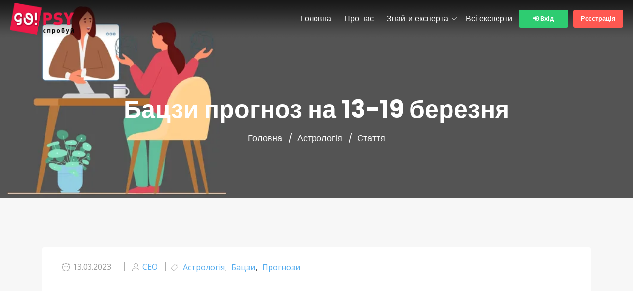

--- FILE ---
content_type: text/html; charset=UTF-8
request_url: https://gopsy.online/baczzy-prognoz-na-13-19-bereznya/
body_size: 28482
content:
<!doctype html>
<!--[if (gt IE 9)|!(IE)]><html lang="en"><![endif]-->
<html dir="ltr" lang="uk"
	prefix="og: https://ogp.me/ns#" >
<head>
	<meta http-equiv="X-UA-Compatible" content="IE=edge">
	<meta charset="UTF-8">
	<meta name="viewport" content="width=device-width, initial-scale=1">
	<link rel="apple-touch-icon" href="apple-touch-icon.png">
	<link rel="profile" href="http://gmpg.org/xfn/11">
	<link rel="pingback" href="https://gopsy.online/xmlrpc.php">
	<title>Бацзи прогноз на 13-19 березня - Портал психологів GO!Psy</title>

		<!-- All in One SEO 4.2.4 - aioseo.com -->
		<meta name="description" content="Назвати новий тиждень легким — язик не повернеться, але й жахливим його теж не назвеш. Так, звичний робочий тиждень із парою-трійкою днів, коли не дуже виходять справи. Нормальна ситуація для всіх нас, які живуть у часи, коли обрій планування не піддається жодній логіці. Все, що потрібно робити в такій ситуації — пливти хвилями енергій і" />
		<meta name="robots" content="max-image-preview:large" />
		<link rel="canonical" href="https://gopsy.online/baczzy-prognoz-na-13-19-bereznya/" />
		<meta name="generator" content="All in One SEO (AIOSEO) 4.2.4 " />
		<meta property="og:locale" content="uk_UA" />
		<meta property="og:site_name" content="Портал психологів GO!Psy - Потрібна консультація психолога, коуча, сексолога або іншого експерта? Обирайте найкращих на GO!Psy! Зручна система пошуку, рейтинг, реальні відгуки" />
		<meta property="og:type" content="article" />
		<meta property="og:title" content="Бацзи прогноз на 13-19 березня - Портал психологів GO!Psy" />
		<meta property="og:description" content="Назвати новий тиждень легким — язик не повернеться, але й жахливим його теж не назвеш. Так, звичний робочий тиждень із парою-трійкою днів, коли не дуже виходять справи. Нормальна ситуація для всіх нас, які живуть у часи, коли обрій планування не піддається жодній логіці. Все, що потрібно робити в такій ситуації — пливти хвилями енергій і" />
		<meta property="og:url" content="https://gopsy.online/baczzy-prognoz-na-13-19-bereznya/" />
		<meta property="article:published_time" content="2023-03-13T12:50:05+00:00" />
		<meta property="article:modified_time" content="2023-03-14T06:00:13+00:00" />
		<meta name="twitter:card" content="summary_large_image" />
		<meta name="twitter:title" content="Бацзи прогноз на 13-19 березня - Портал психологів GO!Psy" />
		<meta name="twitter:description" content="Назвати новий тиждень легким — язик не повернеться, але й жахливим його теж не назвеш. Так, звичний робочий тиждень із парою-трійкою днів, коли не дуже виходять справи. Нормальна ситуація для всіх нас, які живуть у часи, коли обрій планування не піддається жодній логіці. Все, що потрібно робити в такій ситуації — пливти хвилями енергій і" />
		<script type="application/ld+json" class="aioseo-schema">
			{"@context":"https:\/\/schema.org","@graph":[{"@type":"WebSite","@id":"https:\/\/gopsy.online\/#website","url":"https:\/\/gopsy.online\/","name":"\u041f\u043e\u0440\u0442\u0430\u043b \u043f\u0441\u0438\u0445\u043e\u043b\u043e\u0433\u0456\u0432 GO!Psy","description":"\u041f\u043e\u0442\u0440\u0456\u0431\u043d\u0430 \u043a\u043e\u043d\u0441\u0443\u043b\u044c\u0442\u0430\u0446\u0456\u044f \u043f\u0441\u0438\u0445\u043e\u043b\u043e\u0433\u0430, \u043a\u043e\u0443\u0447\u0430, \u0441\u0435\u043a\u0441\u043e\u043b\u043e\u0433\u0430 \u0430\u0431\u043e \u0456\u043d\u0448\u043e\u0433\u043e \u0435\u043a\u0441\u043f\u0435\u0440\u0442\u0430? \u041e\u0431\u0438\u0440\u0430\u0439\u0442\u0435 \u043d\u0430\u0439\u043a\u0440\u0430\u0449\u0438\u0445 \u043d\u0430 GO!Psy! \u0417\u0440\u0443\u0447\u043d\u0430 \u0441\u0438\u0441\u0442\u0435\u043c\u0430 \u043f\u043e\u0448\u0443\u043a\u0443, \u0440\u0435\u0439\u0442\u0438\u043d\u0433, \u0440\u0435\u0430\u043b\u044c\u043d\u0456 \u0432\u0456\u0434\u0433\u0443\u043a\u0438","inLanguage":"uk","publisher":{"@id":"https:\/\/gopsy.online\/#organization"}},{"@type":"Organization","@id":"https:\/\/gopsy.online\/#organization","name":"\u041f\u043e\u0440\u0442\u0430\u043b \u043f\u0441\u0438\u0445\u043e\u043b\u043e\u0433\u0456\u0432 GO!Psy","url":"https:\/\/gopsy.online\/"},{"@type":"BreadcrumbList","@id":"https:\/\/gopsy.online\/baczzy-prognoz-na-13-19-bereznya\/#breadcrumblist","itemListElement":[{"@type":"ListItem","@id":"https:\/\/gopsy.online\/#listItem","position":1,"item":{"@type":"WebPage","@id":"https:\/\/gopsy.online\/","name":"\u0413\u043e\u043b\u043e\u0432\u043d\u0430","description":"\u041e\u0431\u0438\u0440\u0430\u0439\u0442\u0435 \u043f\u043e\u0442\u0440\u0456\u0431\u043d\u043e\u0433\u043e \u0441\u043f\u0435\u0446\u0456\u0430\u043b\u0456\u0441\u0442\u0430 \u043d\u0430 \u043d\u0430\u0448\u043e\u043c\u0443 \u0441\u0430\u0439\u0442\u0456. \u0417\u0440\u0443\u0447\u043d\u0438\u0439 \u043f\u043e\u0448\u0443\u043a \u043f\u043e \u043a\u0430\u0442\u0435\u0433\u043e\u0440\u0456\u044f\u043c, \u0432\u0430\u0440\u0442\u043e\u0441\u0442\u0456 \u0456 \u0444\u043e\u0440\u043c\u0430\u0442\u0443 \u0440\u043e\u0431\u043e\u0442\u0438 (\u043e\u043d\u043b\u0430\u0439\u043d \u0447\u0438 \u043e\u0444\u0444\u043b\u0430\u0439\u043d), \u0440\u0435\u0439\u0442\u0438\u043d\u0433, \u0440\u0435\u0430\u043b\u044c\u043d\u0456 \u0432\u0456\u0434\u0433\u0443\u043a\u0438.","url":"https:\/\/gopsy.online\/"},"nextItem":"https:\/\/gopsy.online\/baczzy-prognoz-na-13-19-bereznya\/#listItem"},{"@type":"ListItem","@id":"https:\/\/gopsy.online\/baczzy-prognoz-na-13-19-bereznya\/#listItem","position":2,"item":{"@type":"WebPage","@id":"https:\/\/gopsy.online\/baczzy-prognoz-na-13-19-bereznya\/","name":"\u0411\u0430\u0446\u0437\u0438 \u043f\u0440\u043e\u0433\u043d\u043e\u0437 \u043d\u0430 13-19 \u0431\u0435\u0440\u0435\u0437\u043d\u044f","description":"\u041d\u0430\u0437\u0432\u0430\u0442\u0438 \u043d\u043e\u0432\u0438\u0439 \u0442\u0438\u0436\u0434\u0435\u043d\u044c \u043b\u0435\u0433\u043a\u0438\u043c \u2014 \u044f\u0437\u0438\u043a \u043d\u0435 \u043f\u043e\u0432\u0435\u0440\u043d\u0435\u0442\u044c\u0441\u044f, \u0430\u043b\u0435 \u0439 \u0436\u0430\u0445\u043b\u0438\u0432\u0438\u043c \u0439\u043e\u0433\u043e \u0442\u0435\u0436 \u043d\u0435 \u043d\u0430\u0437\u0432\u0435\u0448. \u0422\u0430\u043a, \u0437\u0432\u0438\u0447\u043d\u0438\u0439 \u0440\u043e\u0431\u043e\u0447\u0438\u0439 \u0442\u0438\u0436\u0434\u0435\u043d\u044c \u0456\u0437 \u043f\u0430\u0440\u043e\u044e-\u0442\u0440\u0456\u0439\u043a\u043e\u044e \u0434\u043d\u0456\u0432, \u043a\u043e\u043b\u0438 \u043d\u0435 \u0434\u0443\u0436\u0435 \u0432\u0438\u0445\u043e\u0434\u044f\u0442\u044c \u0441\u043f\u0440\u0430\u0432\u0438. \u041d\u043e\u0440\u043c\u0430\u043b\u044c\u043d\u0430 \u0441\u0438\u0442\u0443\u0430\u0446\u0456\u044f \u0434\u043b\u044f \u0432\u0441\u0456\u0445 \u043d\u0430\u0441, \u044f\u043a\u0456 \u0436\u0438\u0432\u0443\u0442\u044c \u0443 \u0447\u0430\u0441\u0438, \u043a\u043e\u043b\u0438 \u043e\u0431\u0440\u0456\u0439 \u043f\u043b\u0430\u043d\u0443\u0432\u0430\u043d\u043d\u044f \u043d\u0435 \u043f\u0456\u0434\u0434\u0430\u0454\u0442\u044c\u0441\u044f \u0436\u043e\u0434\u043d\u0456\u0439 \u043b\u043e\u0433\u0456\u0446\u0456. \u0412\u0441\u0435, \u0449\u043e \u043f\u043e\u0442\u0440\u0456\u0431\u043d\u043e \u0440\u043e\u0431\u0438\u0442\u0438 \u0432 \u0442\u0430\u043a\u0456\u0439 \u0441\u0438\u0442\u0443\u0430\u0446\u0456\u0457 \u2014 \u043f\u043b\u0438\u0432\u0442\u0438 \u0445\u0432\u0438\u043b\u044f\u043c\u0438 \u0435\u043d\u0435\u0440\u0433\u0456\u0439 \u0456","url":"https:\/\/gopsy.online\/baczzy-prognoz-na-13-19-bereznya\/"},"previousItem":"https:\/\/gopsy.online\/#listItem"}]},{"@type":"Person","@id":"https:\/\/gopsy.online\/author\/wunwuk\/#author","url":"https:\/\/gopsy.online\/author\/wunwuk\/","name":"CEO","image":{"@type":"ImageObject","@id":"https:\/\/gopsy.online\/baczzy-prognoz-na-13-19-bereznya\/#authorImage","url":"https:\/\/gopsy.online\/wp-content\/themes\/workreap\/images\/fravatar-100x100.jpg","width":96,"height":96,"caption":"CEO"}},{"@type":"WebPage","@id":"https:\/\/gopsy.online\/baczzy-prognoz-na-13-19-bereznya\/#webpage","url":"https:\/\/gopsy.online\/baczzy-prognoz-na-13-19-bereznya\/","name":"\u0411\u0430\u0446\u0437\u0438 \u043f\u0440\u043e\u0433\u043d\u043e\u0437 \u043d\u0430 13-19 \u0431\u0435\u0440\u0435\u0437\u043d\u044f - \u041f\u043e\u0440\u0442\u0430\u043b \u043f\u0441\u0438\u0445\u043e\u043b\u043e\u0433\u0456\u0432 GO!Psy","description":"\u041d\u0430\u0437\u0432\u0430\u0442\u0438 \u043d\u043e\u0432\u0438\u0439 \u0442\u0438\u0436\u0434\u0435\u043d\u044c \u043b\u0435\u0433\u043a\u0438\u043c \u2014 \u044f\u0437\u0438\u043a \u043d\u0435 \u043f\u043e\u0432\u0435\u0440\u043d\u0435\u0442\u044c\u0441\u044f, \u0430\u043b\u0435 \u0439 \u0436\u0430\u0445\u043b\u0438\u0432\u0438\u043c \u0439\u043e\u0433\u043e \u0442\u0435\u0436 \u043d\u0435 \u043d\u0430\u0437\u0432\u0435\u0448. \u0422\u0430\u043a, \u0437\u0432\u0438\u0447\u043d\u0438\u0439 \u0440\u043e\u0431\u043e\u0447\u0438\u0439 \u0442\u0438\u0436\u0434\u0435\u043d\u044c \u0456\u0437 \u043f\u0430\u0440\u043e\u044e-\u0442\u0440\u0456\u0439\u043a\u043e\u044e \u0434\u043d\u0456\u0432, \u043a\u043e\u043b\u0438 \u043d\u0435 \u0434\u0443\u0436\u0435 \u0432\u0438\u0445\u043e\u0434\u044f\u0442\u044c \u0441\u043f\u0440\u0430\u0432\u0438. \u041d\u043e\u0440\u043c\u0430\u043b\u044c\u043d\u0430 \u0441\u0438\u0442\u0443\u0430\u0446\u0456\u044f \u0434\u043b\u044f \u0432\u0441\u0456\u0445 \u043d\u0430\u0441, \u044f\u043a\u0456 \u0436\u0438\u0432\u0443\u0442\u044c \u0443 \u0447\u0430\u0441\u0438, \u043a\u043e\u043b\u0438 \u043e\u0431\u0440\u0456\u0439 \u043f\u043b\u0430\u043d\u0443\u0432\u0430\u043d\u043d\u044f \u043d\u0435 \u043f\u0456\u0434\u0434\u0430\u0454\u0442\u044c\u0441\u044f \u0436\u043e\u0434\u043d\u0456\u0439 \u043b\u043e\u0433\u0456\u0446\u0456. \u0412\u0441\u0435, \u0449\u043e \u043f\u043e\u0442\u0440\u0456\u0431\u043d\u043e \u0440\u043e\u0431\u0438\u0442\u0438 \u0432 \u0442\u0430\u043a\u0456\u0439 \u0441\u0438\u0442\u0443\u0430\u0446\u0456\u0457 \u2014 \u043f\u043b\u0438\u0432\u0442\u0438 \u0445\u0432\u0438\u043b\u044f\u043c\u0438 \u0435\u043d\u0435\u0440\u0433\u0456\u0439 \u0456","inLanguage":"uk","isPartOf":{"@id":"https:\/\/gopsy.online\/#website"},"breadcrumb":{"@id":"https:\/\/gopsy.online\/baczzy-prognoz-na-13-19-bereznya\/#breadcrumblist"},"author":"https:\/\/gopsy.online\/author\/wunwuk\/#author","creator":"https:\/\/gopsy.online\/author\/wunwuk\/#author","datePublished":"2023-03-13T12:50:05+03:00","dateModified":"2023-03-14T06:00:13+03:00"},{"@type":"BlogPosting","@id":"https:\/\/gopsy.online\/baczzy-prognoz-na-13-19-bereznya\/#blogposting","name":"\u0411\u0430\u0446\u0437\u0438 \u043f\u0440\u043e\u0433\u043d\u043e\u0437 \u043d\u0430 13-19 \u0431\u0435\u0440\u0435\u0437\u043d\u044f - \u041f\u043e\u0440\u0442\u0430\u043b \u043f\u0441\u0438\u0445\u043e\u043b\u043e\u0433\u0456\u0432 GO!Psy","description":"\u041d\u0430\u0437\u0432\u0430\u0442\u0438 \u043d\u043e\u0432\u0438\u0439 \u0442\u0438\u0436\u0434\u0435\u043d\u044c \u043b\u0435\u0433\u043a\u0438\u043c \u2014 \u044f\u0437\u0438\u043a \u043d\u0435 \u043f\u043e\u0432\u0435\u0440\u043d\u0435\u0442\u044c\u0441\u044f, \u0430\u043b\u0435 \u0439 \u0436\u0430\u0445\u043b\u0438\u0432\u0438\u043c \u0439\u043e\u0433\u043e \u0442\u0435\u0436 \u043d\u0435 \u043d\u0430\u0437\u0432\u0435\u0448. \u0422\u0430\u043a, \u0437\u0432\u0438\u0447\u043d\u0438\u0439 \u0440\u043e\u0431\u043e\u0447\u0438\u0439 \u0442\u0438\u0436\u0434\u0435\u043d\u044c \u0456\u0437 \u043f\u0430\u0440\u043e\u044e-\u0442\u0440\u0456\u0439\u043a\u043e\u044e \u0434\u043d\u0456\u0432, \u043a\u043e\u043b\u0438 \u043d\u0435 \u0434\u0443\u0436\u0435 \u0432\u0438\u0445\u043e\u0434\u044f\u0442\u044c \u0441\u043f\u0440\u0430\u0432\u0438. \u041d\u043e\u0440\u043c\u0430\u043b\u044c\u043d\u0430 \u0441\u0438\u0442\u0443\u0430\u0446\u0456\u044f \u0434\u043b\u044f \u0432\u0441\u0456\u0445 \u043d\u0430\u0441, \u044f\u043a\u0456 \u0436\u0438\u0432\u0443\u0442\u044c \u0443 \u0447\u0430\u0441\u0438, \u043a\u043e\u043b\u0438 \u043e\u0431\u0440\u0456\u0439 \u043f\u043b\u0430\u043d\u0443\u0432\u0430\u043d\u043d\u044f \u043d\u0435 \u043f\u0456\u0434\u0434\u0430\u0454\u0442\u044c\u0441\u044f \u0436\u043e\u0434\u043d\u0456\u0439 \u043b\u043e\u0433\u0456\u0446\u0456. \u0412\u0441\u0435, \u0449\u043e \u043f\u043e\u0442\u0440\u0456\u0431\u043d\u043e \u0440\u043e\u0431\u0438\u0442\u0438 \u0432 \u0442\u0430\u043a\u0456\u0439 \u0441\u0438\u0442\u0443\u0430\u0446\u0456\u0457 \u2014 \u043f\u043b\u0438\u0432\u0442\u0438 \u0445\u0432\u0438\u043b\u044f\u043c\u0438 \u0435\u043d\u0435\u0440\u0433\u0456\u0439 \u0456","inLanguage":"uk","headline":"\u0411\u0430\u0446\u0437\u0438 \u043f\u0440\u043e\u0433\u043d\u043e\u0437 \u043d\u0430 13-19 \u0431\u0435\u0440\u0435\u0437\u043d\u044f","author":{"@id":"https:\/\/gopsy.online\/author\/wunwuk\/#author"},"publisher":{"@id":"https:\/\/gopsy.online\/#organization"},"datePublished":"2023-03-13T12:50:05+03:00","dateModified":"2023-03-14T06:00:13+03:00","articleSection":"\u0410\u0441\u0442\u0440\u043e\u043b\u043e\u0433\u0456\u044f, \u0411\u0430\u0446\u0437\u0438, \u041f\u0440\u043e\u0433\u043d\u043e\u0437\u0438","mainEntityOfPage":{"@id":"https:\/\/gopsy.online\/baczzy-prognoz-na-13-19-bereznya\/#webpage"},"isPartOf":{"@id":"https:\/\/gopsy.online\/baczzy-prognoz-na-13-19-bereznya\/#webpage"}}]}
		</script>
		<!-- All in One SEO -->


<!-- Google Tag Manager for WordPress by gtm4wp.com -->
<script data-cfasync="false" data-pagespeed-no-defer>
	var gtm4wp_datalayer_name = "dataLayer";
	var dataLayer = dataLayer || [];
</script>
<!-- End Google Tag Manager for WordPress by gtm4wp.com --><link rel='dns-prefetch' href='//fonts.googleapis.com' />
<link rel="alternate" type="application/rss+xml" title="Портал психологів GO!Psy &raquo; стрічка" href="https://gopsy.online/feed/" />
<link rel="alternate" type="application/rss+xml" title="Портал психологів GO!Psy &raquo; Канал коментарів" href="https://gopsy.online/comments/feed/" />
<link rel="alternate" type="application/rss+xml" title="Портал психологів GO!Psy &raquo; Бацзи прогноз на 13-19 березня Канал коментарів" href="https://gopsy.online/baczzy-prognoz-na-13-19-bereznya/feed/" />
		<!-- This site uses the Google Analytics by MonsterInsights plugin v8.10.0 - Using Analytics tracking - https://www.monsterinsights.com/ -->
		<!-- Note: MonsterInsights is not currently configured on this site. The site owner needs to authenticate with Google Analytics in the MonsterInsights settings panel. -->
					<!-- No UA code set -->
				<!-- / Google Analytics by MonsterInsights -->
		
<link rel='stylesheet' id='wp-block-library-css' href='https://gopsy.online/wp-includes/css/dist/block-library/style.min.css?ver=6.5.7' type='text/css' media='all' />
<style id='wp-block-library-theme-inline-css' type='text/css'>
.wp-block-audio figcaption{color:#555;font-size:13px;text-align:center}.is-dark-theme .wp-block-audio figcaption{color:#ffffffa6}.wp-block-audio{margin:0 0 1em}.wp-block-code{border:1px solid #ccc;border-radius:4px;font-family:Menlo,Consolas,monaco,monospace;padding:.8em 1em}.wp-block-embed figcaption{color:#555;font-size:13px;text-align:center}.is-dark-theme .wp-block-embed figcaption{color:#ffffffa6}.wp-block-embed{margin:0 0 1em}.blocks-gallery-caption{color:#555;font-size:13px;text-align:center}.is-dark-theme .blocks-gallery-caption{color:#ffffffa6}.wp-block-image figcaption{color:#555;font-size:13px;text-align:center}.is-dark-theme .wp-block-image figcaption{color:#ffffffa6}.wp-block-image{margin:0 0 1em}.wp-block-pullquote{border-bottom:4px solid;border-top:4px solid;color:currentColor;margin-bottom:1.75em}.wp-block-pullquote cite,.wp-block-pullquote footer,.wp-block-pullquote__citation{color:currentColor;font-size:.8125em;font-style:normal;text-transform:uppercase}.wp-block-quote{border-left:.25em solid;margin:0 0 1.75em;padding-left:1em}.wp-block-quote cite,.wp-block-quote footer{color:currentColor;font-size:.8125em;font-style:normal;position:relative}.wp-block-quote.has-text-align-right{border-left:none;border-right:.25em solid;padding-left:0;padding-right:1em}.wp-block-quote.has-text-align-center{border:none;padding-left:0}.wp-block-quote.is-large,.wp-block-quote.is-style-large,.wp-block-quote.is-style-plain{border:none}.wp-block-search .wp-block-search__label{font-weight:700}.wp-block-search__button{border:1px solid #ccc;padding:.375em .625em}:where(.wp-block-group.has-background){padding:1.25em 2.375em}.wp-block-separator.has-css-opacity{opacity:.4}.wp-block-separator{border:none;border-bottom:2px solid;margin-left:auto;margin-right:auto}.wp-block-separator.has-alpha-channel-opacity{opacity:1}.wp-block-separator:not(.is-style-wide):not(.is-style-dots){width:100px}.wp-block-separator.has-background:not(.is-style-dots){border-bottom:none;height:1px}.wp-block-separator.has-background:not(.is-style-wide):not(.is-style-dots){height:2px}.wp-block-table{margin:0 0 1em}.wp-block-table td,.wp-block-table th{word-break:normal}.wp-block-table figcaption{color:#555;font-size:13px;text-align:center}.is-dark-theme .wp-block-table figcaption{color:#ffffffa6}.wp-block-video figcaption{color:#555;font-size:13px;text-align:center}.is-dark-theme .wp-block-video figcaption{color:#ffffffa6}.wp-block-video{margin:0 0 1em}.wp-block-template-part.has-background{margin-bottom:0;margin-top:0;padding:1.25em 2.375em}
</style>
<link rel='stylesheet' id='wc-blocks-vendors-style-css' href='https://gopsy.online/wp-content/plugins/woocommerce/packages/woocommerce-blocks/build/wc-blocks-vendors-style.css?ver=8.0.0' type='text/css' media='all' />
<link rel='stylesheet' id='wc-blocks-style-css' href='https://gopsy.online/wp-content/plugins/woocommerce/packages/woocommerce-blocks/build/wc-blocks-style.css?ver=8.0.0' type='text/css' media='all' />
<style id='classic-theme-styles-inline-css' type='text/css'>
/*! This file is auto-generated */
.wp-block-button__link{color:#fff;background-color:#32373c;border-radius:9999px;box-shadow:none;text-decoration:none;padding:calc(.667em + 2px) calc(1.333em + 2px);font-size:1.125em}.wp-block-file__button{background:#32373c;color:#fff;text-decoration:none}
</style>
<style id='global-styles-inline-css' type='text/css'>
body{--wp--preset--color--black: #000000;--wp--preset--color--cyan-bluish-gray: #abb8c3;--wp--preset--color--white: #ffffff;--wp--preset--color--pale-pink: #f78da7;--wp--preset--color--vivid-red: #cf2e2e;--wp--preset--color--luminous-vivid-orange: #ff6900;--wp--preset--color--luminous-vivid-amber: #fcb900;--wp--preset--color--light-green-cyan: #7bdcb5;--wp--preset--color--vivid-green-cyan: #00d084;--wp--preset--color--pale-cyan-blue: #8ed1fc;--wp--preset--color--vivid-cyan-blue: #0693e3;--wp--preset--color--vivid-purple: #9b51e0;--wp--preset--color--strong-theme-color: #ff5851;--wp--preset--color--light-gray: #767676;--wp--preset--color--very-light-gray: #eee;--wp--preset--color--very-dark-gray: #323232;--wp--preset--gradient--vivid-cyan-blue-to-vivid-purple: linear-gradient(135deg,rgba(6,147,227,1) 0%,rgb(155,81,224) 100%);--wp--preset--gradient--light-green-cyan-to-vivid-green-cyan: linear-gradient(135deg,rgb(122,220,180) 0%,rgb(0,208,130) 100%);--wp--preset--gradient--luminous-vivid-amber-to-luminous-vivid-orange: linear-gradient(135deg,rgba(252,185,0,1) 0%,rgba(255,105,0,1) 100%);--wp--preset--gradient--luminous-vivid-orange-to-vivid-red: linear-gradient(135deg,rgba(255,105,0,1) 0%,rgb(207,46,46) 100%);--wp--preset--gradient--very-light-gray-to-cyan-bluish-gray: linear-gradient(135deg,rgb(238,238,238) 0%,rgb(169,184,195) 100%);--wp--preset--gradient--cool-to-warm-spectrum: linear-gradient(135deg,rgb(74,234,220) 0%,rgb(151,120,209) 20%,rgb(207,42,186) 40%,rgb(238,44,130) 60%,rgb(251,105,98) 80%,rgb(254,248,76) 100%);--wp--preset--gradient--blush-light-purple: linear-gradient(135deg,rgb(255,206,236) 0%,rgb(152,150,240) 100%);--wp--preset--gradient--blush-bordeaux: linear-gradient(135deg,rgb(254,205,165) 0%,rgb(254,45,45) 50%,rgb(107,0,62) 100%);--wp--preset--gradient--luminous-dusk: linear-gradient(135deg,rgb(255,203,112) 0%,rgb(199,81,192) 50%,rgb(65,88,208) 100%);--wp--preset--gradient--pale-ocean: linear-gradient(135deg,rgb(255,245,203) 0%,rgb(182,227,212) 50%,rgb(51,167,181) 100%);--wp--preset--gradient--electric-grass: linear-gradient(135deg,rgb(202,248,128) 0%,rgb(113,206,126) 100%);--wp--preset--gradient--midnight: linear-gradient(135deg,rgb(2,3,129) 0%,rgb(40,116,252) 100%);--wp--preset--font-size--small: 14px;--wp--preset--font-size--medium: 20px;--wp--preset--font-size--large: 36px;--wp--preset--font-size--x-large: 42px;--wp--preset--font-size--normal: 16px;--wp--preset--font-size--extra-large: 48px;--wp--preset--spacing--20: 0.44rem;--wp--preset--spacing--30: 0.67rem;--wp--preset--spacing--40: 1rem;--wp--preset--spacing--50: 1.5rem;--wp--preset--spacing--60: 2.25rem;--wp--preset--spacing--70: 3.38rem;--wp--preset--spacing--80: 5.06rem;--wp--preset--shadow--natural: 6px 6px 9px rgba(0, 0, 0, 0.2);--wp--preset--shadow--deep: 12px 12px 50px rgba(0, 0, 0, 0.4);--wp--preset--shadow--sharp: 6px 6px 0px rgba(0, 0, 0, 0.2);--wp--preset--shadow--outlined: 6px 6px 0px -3px rgba(255, 255, 255, 1), 6px 6px rgba(0, 0, 0, 1);--wp--preset--shadow--crisp: 6px 6px 0px rgba(0, 0, 0, 1);}:where(.is-layout-flex){gap: 0.5em;}:where(.is-layout-grid){gap: 0.5em;}body .is-layout-flex{display: flex;}body .is-layout-flex{flex-wrap: wrap;align-items: center;}body .is-layout-flex > *{margin: 0;}body .is-layout-grid{display: grid;}body .is-layout-grid > *{margin: 0;}:where(.wp-block-columns.is-layout-flex){gap: 2em;}:where(.wp-block-columns.is-layout-grid){gap: 2em;}:where(.wp-block-post-template.is-layout-flex){gap: 1.25em;}:where(.wp-block-post-template.is-layout-grid){gap: 1.25em;}.has-black-color{color: var(--wp--preset--color--black) !important;}.has-cyan-bluish-gray-color{color: var(--wp--preset--color--cyan-bluish-gray) !important;}.has-white-color{color: var(--wp--preset--color--white) !important;}.has-pale-pink-color{color: var(--wp--preset--color--pale-pink) !important;}.has-vivid-red-color{color: var(--wp--preset--color--vivid-red) !important;}.has-luminous-vivid-orange-color{color: var(--wp--preset--color--luminous-vivid-orange) !important;}.has-luminous-vivid-amber-color{color: var(--wp--preset--color--luminous-vivid-amber) !important;}.has-light-green-cyan-color{color: var(--wp--preset--color--light-green-cyan) !important;}.has-vivid-green-cyan-color{color: var(--wp--preset--color--vivid-green-cyan) !important;}.has-pale-cyan-blue-color{color: var(--wp--preset--color--pale-cyan-blue) !important;}.has-vivid-cyan-blue-color{color: var(--wp--preset--color--vivid-cyan-blue) !important;}.has-vivid-purple-color{color: var(--wp--preset--color--vivid-purple) !important;}.has-black-background-color{background-color: var(--wp--preset--color--black) !important;}.has-cyan-bluish-gray-background-color{background-color: var(--wp--preset--color--cyan-bluish-gray) !important;}.has-white-background-color{background-color: var(--wp--preset--color--white) !important;}.has-pale-pink-background-color{background-color: var(--wp--preset--color--pale-pink) !important;}.has-vivid-red-background-color{background-color: var(--wp--preset--color--vivid-red) !important;}.has-luminous-vivid-orange-background-color{background-color: var(--wp--preset--color--luminous-vivid-orange) !important;}.has-luminous-vivid-amber-background-color{background-color: var(--wp--preset--color--luminous-vivid-amber) !important;}.has-light-green-cyan-background-color{background-color: var(--wp--preset--color--light-green-cyan) !important;}.has-vivid-green-cyan-background-color{background-color: var(--wp--preset--color--vivid-green-cyan) !important;}.has-pale-cyan-blue-background-color{background-color: var(--wp--preset--color--pale-cyan-blue) !important;}.has-vivid-cyan-blue-background-color{background-color: var(--wp--preset--color--vivid-cyan-blue) !important;}.has-vivid-purple-background-color{background-color: var(--wp--preset--color--vivid-purple) !important;}.has-black-border-color{border-color: var(--wp--preset--color--black) !important;}.has-cyan-bluish-gray-border-color{border-color: var(--wp--preset--color--cyan-bluish-gray) !important;}.has-white-border-color{border-color: var(--wp--preset--color--white) !important;}.has-pale-pink-border-color{border-color: var(--wp--preset--color--pale-pink) !important;}.has-vivid-red-border-color{border-color: var(--wp--preset--color--vivid-red) !important;}.has-luminous-vivid-orange-border-color{border-color: var(--wp--preset--color--luminous-vivid-orange) !important;}.has-luminous-vivid-amber-border-color{border-color: var(--wp--preset--color--luminous-vivid-amber) !important;}.has-light-green-cyan-border-color{border-color: var(--wp--preset--color--light-green-cyan) !important;}.has-vivid-green-cyan-border-color{border-color: var(--wp--preset--color--vivid-green-cyan) !important;}.has-pale-cyan-blue-border-color{border-color: var(--wp--preset--color--pale-cyan-blue) !important;}.has-vivid-cyan-blue-border-color{border-color: var(--wp--preset--color--vivid-cyan-blue) !important;}.has-vivid-purple-border-color{border-color: var(--wp--preset--color--vivid-purple) !important;}.has-vivid-cyan-blue-to-vivid-purple-gradient-background{background: var(--wp--preset--gradient--vivid-cyan-blue-to-vivid-purple) !important;}.has-light-green-cyan-to-vivid-green-cyan-gradient-background{background: var(--wp--preset--gradient--light-green-cyan-to-vivid-green-cyan) !important;}.has-luminous-vivid-amber-to-luminous-vivid-orange-gradient-background{background: var(--wp--preset--gradient--luminous-vivid-amber-to-luminous-vivid-orange) !important;}.has-luminous-vivid-orange-to-vivid-red-gradient-background{background: var(--wp--preset--gradient--luminous-vivid-orange-to-vivid-red) !important;}.has-very-light-gray-to-cyan-bluish-gray-gradient-background{background: var(--wp--preset--gradient--very-light-gray-to-cyan-bluish-gray) !important;}.has-cool-to-warm-spectrum-gradient-background{background: var(--wp--preset--gradient--cool-to-warm-spectrum) !important;}.has-blush-light-purple-gradient-background{background: var(--wp--preset--gradient--blush-light-purple) !important;}.has-blush-bordeaux-gradient-background{background: var(--wp--preset--gradient--blush-bordeaux) !important;}.has-luminous-dusk-gradient-background{background: var(--wp--preset--gradient--luminous-dusk) !important;}.has-pale-ocean-gradient-background{background: var(--wp--preset--gradient--pale-ocean) !important;}.has-electric-grass-gradient-background{background: var(--wp--preset--gradient--electric-grass) !important;}.has-midnight-gradient-background{background: var(--wp--preset--gradient--midnight) !important;}.has-small-font-size{font-size: var(--wp--preset--font-size--small) !important;}.has-medium-font-size{font-size: var(--wp--preset--font-size--medium) !important;}.has-large-font-size{font-size: var(--wp--preset--font-size--large) !important;}.has-x-large-font-size{font-size: var(--wp--preset--font-size--x-large) !important;}
.wp-block-navigation a:where(:not(.wp-element-button)){color: inherit;}
:where(.wp-block-post-template.is-layout-flex){gap: 1.25em;}:where(.wp-block-post-template.is-layout-grid){gap: 1.25em;}
:where(.wp-block-columns.is-layout-flex){gap: 2em;}:where(.wp-block-columns.is-layout-grid){gap: 2em;}
.wp-block-pullquote{font-size: 1.5em;line-height: 1.6;}
</style>
<link rel='stylesheet' id='contact-form-7-css' href='https://gopsy.online/wp-content/plugins/contact-form-7/includes/css/styles.css?ver=5.5.2' type='text/css' media='all' />
<link rel='stylesheet' id='woocommerce-layout-css' href='https://gopsy.online/wp-content/plugins/woocommerce/assets/css/woocommerce-layout.css?ver=6.8.2' type='text/css' media='all' />
<link rel='stylesheet' id='woocommerce-smallscreen-css' href='https://gopsy.online/wp-content/plugins/woocommerce/assets/css/woocommerce-smallscreen.css?ver=6.8.2' type='text/css' media='only screen and (max-width: 768px)' />
<link rel='stylesheet' id='woocommerce-general-css' href='https://gopsy.online/wp-content/plugins/woocommerce/assets/css/woocommerce.css?ver=6.8.2' type='text/css' media='all' />
<style id='woocommerce-inline-inline-css' type='text/css'>
.woocommerce form .form-row .required { visibility: visible; }
</style>
<link rel='stylesheet' id='bootstrap-css' href='https://gopsy.online/wp-content/themes/workreap/css/bootstrap.min.css?ver=2.3.4' type='text/css' media='all' />
<link rel='stylesheet' id='workreap-min-css' href='https://gopsy.online/wp-content/themes/workreap/css/main.css?ver=2.3.4' type='text/css' media='all' />
<link rel='stylesheet' id='workreap-style-css' href='https://gopsy.online/wp-content/themes/workreap/style.css?ver=2.3.4' type='text/css' media='all' />
<link rel='stylesheet' id='workreap-child-styles-css' href='https://gopsy.online/wp-content/themes/workreap-child/style.css?ver=1.0' type='text/css' media='all' />
<link rel='stylesheet' id='workreap-responsive-css' href='https://gopsy.online/wp-content/themes/workreap/css/responsive.css?ver=2.3.4' type='text/css' media='all' />
<link rel='stylesheet' id='basictable-css' href='https://gopsy.online/wp-content/themes/workreap/css/basictable.css?ver=2.3.4' type='text/css' media='all' />
<link rel='stylesheet' id='workreap-child-customization-css' href='https://gopsy.online/wp-content/themes/workreap-child/css/all.css?ver=1.0' type='text/css' media='all' />
<link rel='stylesheet' id='workreap-default-google-fonts-css' href='https://fonts.googleapis.com/css?family=Montserrat:300,400,600,700%7CPoppins:400,500,600,700%7CWork+Sans:300,400%7COpen+Sans:400,600,700&#038;subset=latin,latin-ext' type='text/css' media='all' />
<link rel='stylesheet' id='fw-ext-breadcrumbs-add-css-css' href='https://gopsy.online/wp-content/themes/workreap/framework-customizations/extensions/breadcrumbs/static/css/style.css?ver=6.5.7' type='text/css' media='all' />
<link rel='stylesheet' id='font-awesome-css' href='https://gopsy.online/wp-content/plugins/unyson/framework/static/libs/font-awesome/css/font-awesome.min.css?ver=2.7.27' type='text/css' media='all' />
<link rel='stylesheet' id='workreap-transitions-css' href='https://gopsy.online/wp-content/themes/workreap/css/transitions.css?ver=2.3.4' type='text/css' media='all' />
<link rel='stylesheet' id='workreap-typo-css' href='https://gopsy.online/wp-content/themes/workreap/css/typo.css?ver=2.3.4' type='text/css' media='all' />
<style id='workreap-typo-inline-css' type='text/css'>

        			main.wt-main{background: #f7f7f7 !important;}
				.single-micro-services .wt-companysimg,
		.single-freelancers .frinnerbannerholder:after{background:rgba(0,0,0,0.6);}
					.page-template-employer-search .wt-companysimg,
			.single-projects .wt-companysimg,
			.single-employers .wt-comsingleimg figure{background:rgba(0,0,0,0.6);}
        			.wt-titlebardynmic.wt-innerbannerholder:before{background:linear-gradient(180deg, rgba(0,0,0,0) 0%, rgba(0,0,0,0) 100%) ;}
        			.wt-footertwo:after {
				background: linear-gradient(to right, rgba(251,222,68,1) 0%,rgba(144,19,254,0.97) 100%);
			}
               		.wt-footerthreevtwo {
				background-image: url(https://gopsy.online/wp-content/themes/workreap/images/homeseven/footer-bg2.png),linear-gradient(to top, rgba(147,76,255,1) 0%,rgba(246,43,132,1) 100%);
			}
        
</style>
<script type="text/javascript" src="https://gopsy.online/wp-includes/js/jquery/jquery.min.js?ver=3.7.1" id="jquery-core-js"></script>
<script type="text/javascript" src="https://gopsy.online/wp-includes/js/jquery/jquery-migrate.min.js?ver=3.4.1" id="jquery-migrate-js"></script>
<script type="text/javascript" src="https://gopsy.online/wp-content/plugins/workreap_core/public/js/system-public.js?ver=2.3.4" id="workreap_core-js"></script>
<script type="text/javascript" src="https://gopsy.online/wp-content/themes/workreap/js/vendor/modernizr.min.js?ver=2.3.4" id="modernizr-js"></script>
<script type="text/javascript" src="https://gopsy.online/wp-includes/js/plupload/moxie.min.js?ver=1.3.5" id="moxiejs-js"></script>
<script type="text/javascript" src="https://gopsy.online/wp-includes/js/plupload/plupload.min.js?ver=2.1.9" id="plupload-js"></script>
<script type="text/javascript" src="https://gopsy.online/wp-content/plugins/unyson/framework/static/js/fw-form-helpers.js?ver=6.5.7" id="fw-form-helpers-js"></script>
<link rel="https://api.w.org/" href="https://gopsy.online/wp-json/" /><link rel="alternate" type="application/json" href="https://gopsy.online/wp-json/wp/v2/posts/3441" /><link rel="EditURI" type="application/rsd+xml" title="RSD" href="https://gopsy.online/xmlrpc.php?rsd" />
<meta name="generator" content="WordPress 6.5.7" />
<meta name="generator" content="WooCommerce 6.8.2" />
<link rel='shortlink' href='https://gopsy.online/?p=3441' />
<link rel="alternate" type="application/json+oembed" href="https://gopsy.online/wp-json/oembed/1.0/embed?url=https%3A%2F%2Fgopsy.online%2Fbaczzy-prognoz-na-13-19-bereznya%2F" />
<link rel="alternate" type="text/xml+oembed" href="https://gopsy.online/wp-json/oembed/1.0/embed?url=https%3A%2F%2Fgopsy.online%2Fbaczzy-prognoz-na-13-19-bereznya%2F&#038;format=xml" />
<meta name="google-site-verification" content="T_6kVdoaCffFghVu7HwvqHkEILUBU9mO3w_duCasCQ0" />
<meta name="yandex-verification" content="92c660b094b082a7" />
<!-- Global site tag (gtag.js) - Google Analytics -->
<script async src="https://www.googletagmanager.com/gtag/js?id=G-382R6TQ01X"></script>
<script>
  window.dataLayer = window.dataLayer || [];
  function gtag(){dataLayer.push(arguments);}
  gtag('js', new Date());

  gtag('config', 'G-382R6TQ01X');
</script>
<script async src="https://pagead2.googlesyndication.com/pagead/js/adsbygoogle.js?client=ca-pub-3401515442718074"
     crossorigin="anonymous"></script>
<!-- Google Tag Manager for WordPress by gtm4wp.com -->
<!-- GTM Container placement set to off -->
<script data-cfasync="false" data-pagespeed-no-defer type="text/javascript">
	var dataLayer_content = {"pagePostType":"post","pagePostType2":"single-post","pageCategory":["astrologiya","baczzy","prognozy"],"pagePostAuthor":"CEO"};
	dataLayer.push( dataLayer_content );
</script>
<script>
	console.warn && console.warn("[GTM4WP] Google Tag Manager container code placement set to OFF !!!");
	console.warn && console.warn("[GTM4WP] Data layer codes are active but GTM container must be loaded using custom coding !!!");
</script>
<!-- End Google Tag Manager for WordPress by gtm4wp.com -->			<script>function event_preventDefault(e) {e.preventDefault();}</script>
			<noscript><style>.woocommerce-product-gallery{ opacity: 1 !important; }</style></noscript>
	<link rel="icon" href="https://gopsy.online/wp-content/uploads/2021/12/favicon-5.ico" sizes="32x32" />
<link rel="icon" href="https://gopsy.online/wp-content/uploads/2021/12/favicon-5.ico" sizes="192x192" />
<link rel="apple-touch-icon" href="https://gopsy.online/wp-content/uploads/2021/12/favicon-5.ico" />
<meta name="msapplication-TileImage" content="https://gopsy.online/wp-content/uploads/2021/12/favicon-5.ico" />
</head>
<body class="post-template-default single single-post postid-3441 single-format-standard wp-embed-responsive theme-workreap registration-enabled header-variation-two left-menu-no woocommerce-no-js">
		                        <div class="preloader-outer">
                            <div class="wt-preloader-holder">
                                <div class="wt-loader"></div>
                            </div>
                        </div>
                        			<div id="wt-wrapper" class="wt-wrapper wt-haslayout">
		            <header id="wt-header" class="wt-header wt-haslayout workreap-header-v2 wt-header-not wt-headervthhree">
				<div class="wt-navigationarea">
					<div class="container-fluid">
						<div class="row">
							<div class="col-xs-12 col-sm-12 col-md-12 col-lg-12">
                                            <strong class="wt-logo"> 
                <a href="https://gopsy.online/">
                    							<img src="//gopsy.online/wp-content/uploads/2021/11/logo_go_freelance_04.png" alt="Портал психологів GO!Psy">
							                                                    <img class="transparent_v2" src="//gopsy.online/wp-content/uploads/2021/11/logo_go_freelance_04.png" alt="Портал психологів GO!Psy">
                                                </a>
            </strong>
            																<div class="wt-rightarea">
									<nav id="wt-nav" class="wt-nav navbar-expand-lg">
										<button class="navbar-toggler" type="button" data-toggle="collapse" data-target="#navbarNav" aria-controls="navbarNav" aria-expanded="false" aria-label="Toggle navigation">
											<i class="lnr lnr-menu"></i>
										</button>
										<div class="collapse navbar-collapse wt-navigation" id="navbarNav">
											<ul id="menu-main-menu" class="navbar-nav nav-Js"><li id="menu-item-1442" class="menu-item menu-item-type-post_type menu-item-object-page menu-item-home menu-item-1442"><a href="https://gopsy.online/" >Головна</a></li>
<li id="menu-item-1443" class="menu-item menu-item-type-custom menu-item-object-custom menu-item-1443"><a href="#" >Про нас</a></li>
<li id="menu-item-1444" class="menu-item menu-item-type-post_type menu-item-object-page menu-item-has-children dropdown menu-item-has-mega-menu menu-item-1444"><a href="https://gopsy.online/search-employers/" >Знайти експерта</a><div class="mega-menu" >
<ul class="sub-menu mega-menu-row">
	<li id="menu-item-1699" class="menu-item menu-item-type-taxonomy menu-item-object-service_categories mega-menu-col menu-item-1699"><a href="https://gopsy.online/service_category/psyhologichna-pidtrymka-pid-chas-vijny/" >Психологічна підтримка під час війни</a></li>
</ul>

<ul class="sub-menu mega-menu-row">
	<li id="menu-item-1445" class="menu-item menu-item-type-post_type menu-item-object-page mega-menu-col menu-item-1445"><a href="https://gopsy.online/submit-proposal/" >Подати заявку</a></li>
</ul>

<ul class="sub-menu mega-menu-row">
	<li id="menu-item-1446" class="menu-item menu-item-type-custom menu-item-object-custom mega-menu-col menu-item-1446"><a href="#" >Вакансії</a></li>
</ul>
</div></li>
<li id="menu-item-1447" class="menu-item menu-item-type-custom menu-item-object-custom menu-item-1447"><a href="https://gopsy.online/search-freelancers/" >Всі експерти</a></li>
</ul>										</div>
									</nav>
                                    			<div class="wt-loginarea">
				<div class="wt-loginoption">
											<div class="wt-loginoption wt-loginoptionvtwo">
															<a href="#" onclick="event_preventDefault(event);"  data-toggle="modal" data-target="#loginpopup" class="wt-btn"><i class="fa fa-sign-in"></i>&nbsp;Вхід</a>
													</div>
														</div>
															<a href="#" onclick="event_preventDefault(event);" data-toggle="modal" data-target="#joinpopup" class="wt-btn wt-joinnowbtn">Реєстрація</a>
									 
			</div>
			                                                                         	<div class="wt-respsonsive-search"><a href="#" onclick="event_preventDefault(event);" class="wt-searchbtn"><i class="fa fa-search"></i></a></div>
                                    								</div>
							</div>
						</div>
					</div>
				</div>
			</header>
            		         <div class="wt-haslayout wt-innerbannerholder wt-titlebardynmic" style="background-image: url('//gopsy.online/wp-content/uploads/2021/12/dyzajn-bez-nazvanyya-82.png');">
			<div class="container">
				<div class="row justify-content-md-center align-items-center">
					<div class="col-12 col-lg-10 push-lg-1">
						<div class="wt-innerbannercontent ">
							<div class="wt-title"><h1>Бацзи прогноз на 13-19 березня</h1></div>							       <ol class="wt-breadcrumb">
                                                <li class="first-item">
                                                    <a href="https://gopsy.online/">Головна</a></li>
                                                                                <li class="0-item ">
                                                <a href="https://gopsy.online/category/astrologiya/">Астрологія</a></li>
                                                                            	<li class="last-item">Стаття</li>
                                                    </ol>
						</div>
					</div>
									</div>
			</div>
		</div>
        		<main id="wt-main" class="wt-main wt-haslayout"><div class="wt-haslayout single-main-section">
	<div class="container">
		<div class="row justify-content-md-center">
			<div class="wt-articlesingle-holder wt-bgwhite">
				<div class="col-12 col-sm-12 col-md-12 col-lg-12 float-left pull-right">
											<div class="wt-articlesingle-content">
																					<ul class="wt-postarticlemeta">
								<li><time datetime="2023-03-13"><i class="lnr lnr-clock"></i><span>13.03.2023</span></time></li>
																	<li><a href="https://gopsy.online/author/wunwuk/"><i class="lnr lnr-user"></i><span>CEO</span></a></li>
																									<li>            <div class="wtblog-tags">
                                <i class="lnr lnr-tag"></i>
                                    <a class="" href="https://gopsy.online/category/astrologiya/"><span>Астрологія</span></a>
                                    <a class="" href="https://gopsy.online/category/baczzy/"><span>Бацзи</span></a>
                                    <a class="" href="https://gopsy.online/category/prognozy/"><span>Прогнози</span></a>
                
            </div>
            </li>
															</ul>
							<div class="wt-description">
								
<p>Назвати новий тиждень легким — язик не повернеться, але й жахливим його теж не назвеш. Так, звичний робочий тиждень із парою-трійкою днів, коли не дуже виходять справи. Нормальна ситуація для всіх нас, які живуть у часи, коли обрій планування не піддається жодній логіці. Все, що потрібно робити в такій ситуації — пливти хвилями енергій і крутити при цьому головою на всі боки, щоб подорож пройшла гладко.</p>



<p>Увага до того, що відбувається особисто з вами в різні моменти часу, &#8211; ключ до розуміння власної унікальності. І китайська наука пізнання долі &#8220;Бацзи&#8221; &#8211; один із дуже зручних інструментів для вивчення себе. Наприклад, наступного тижня, коли місяць Дерев&#8217;яного Кролика вже буде в самому розпалі, ми всі можемо відчути, як на нас особисто впливають енергії сильного Дерева, чи корисні вони нам.</p>



<p>На що звертаємо увагу? На фізичне самопочуття, на настрій, кількість енергії в тілі. На те, як ідуть наші справи і як ми реагуємо на те, що виходить з-під нашого контролю. Якщо ви бадьорі, сповнені сил та ідей – значить Дерево точно ваш корисний елемент. Якщо ж нічого не клеїться, ви не можете себе зібрати в купку і настрій нижче за плінтус &#8211; значить енергія Дерева особисто вас послаблює.</p>



<p><strong>Понеділок, 13 березня. Ян Метал на Коні</strong></p>



<p>Понеділок очікується звичайний — буде складно розгойдатися і налаштуватися на робочий тиждень. Справи також можуть йти не як ви спланували — енергії дня все призводитимуть до балансу.</p>



<p>Найкраще присвятити понеділок найбезпечнішому і при цьому винятково важливому заняття – плануванню. Витратьте час на розуміння – куди і як вам треба рухатися, щоб максимально гарантовано дійти своєї мети. Якщо мети ще немає або вона лише невиразно окреслена, то зосередьтеся на ній. Поєднання енергій Ян Метала та Коня в карті дня додасть вам креативності та вміння мислити стратегічно.</p>



<p>Не підходить понеділок для будь-яких змагань. Енергії дня все призводять до балансу, тож виграти буде складно. Відповідно, це не найкращий час для гри на біржі, поділу майна, судових дебатів та відвідування лікарень та лікарів.</p>



<p>Люди з Щуром в карті можуть почуватися в понеділок досить неврівноваженими. Практикуйте самозаспокоєння.</p>



<p><strong>Вівторок, 14 березня. Інь Метал на Козі</strong></p>



<p>А ось у вівторок справи можуть піти як по маслу. День вдалий для того, щоб починати щось важливе і при цьому довгострокове. Робіть усе, що ви хотіли б бачити довкола себе надовго.</p>



<p>Плануйте на вівторок весілля та підписання важливих документів, інвестиційні угоди та довгострокові угоди про партнерство. При цьому вони можуть стосуватися не лише справ бізнесу. Знайомство з людиною, яка може змінити вашу долю, зустріч із майбутнім найкращим другом — усе це ймовірні події цього вівторка.</p>



<p>Сприятливо у вівторок робити покупки, особливо купувати дороге майно. Особливо пощастить тим, хто має в особистій карті Бика.</p>



<p>Не варто у вівторок вирушати у довгі подорожі, починати ремонт та переїжджати. Енергії дня налаштовані на довгострокові проекти.</p>



<p>Для людей з Биком у карті цей день, окрім фінансової вигоди, може принести кошик нервових ситуацій. Просто перетерпіть, все само собою пройде.</p>



<p><strong>Середа, 15 березня. Ян Вода на Мавпі</strong></p>



<p>У середу енергії будуть трохи шокуючі. Комусь пощастить і день подарує їм захоплюючі перспективи, а комусь навпаки — весь час наступатиме на п&#8217;яти і щосили заважатиме. Щоб не потрапити в халепу, є сенс трохи прислухатися до себе і зрозуміти, наскільки вам у цей день щастить. Якщо все не дуже – тоді не лізьте на рожон.</p>



<p>Середа може бути корисною для різного спілкування. Плануйте різні зустрічі, побачення, наради та вечірки. Підтримка енергії Води допоможе збудувати ефективні комунікації, навіть якщо з першого погляду вони вам не дуже приємні. Розлучення та розставання, наприклад, у середу цілком можуть виявитися спокійними та передбачуваними.</p>



<p>Не варто в середу розпочинати великі справи, для яких важливі деталі. Ремонти, будівництва, подорожі, походи до інвесторів та вихід на нову роботу можуть бути затьмарені різними дрібними форс-мажорами. Якщо не почуваєтеся впевнено у результаті на 100%, краще не робіть у середу нічого важливого.</p>



<p>Для людей з Тигром у карті середа може стати джерелом розчарувань. Переживіть її максимально мовчки, все втрясеться.</p>



<p><strong>Четвер, 16 березня. Інь Вода на Півні</strong></p>



<p>Четвер може стати чемпіоном з будь-яких негараздів. Ну чи не стати таким, але тоді можете вважати себе нереальним щасливчиком, адже цей четвер буде сповнений енергій руйнування та зіткнення.</p>



<p>Все зібралося цього дня — Півень дня стикатиметься одразу з двома Кроликами до ряду — у місяці та році. І хоч Метал-Півень при такому розкладі і не особливо агресивний, але за будь-якого різатиме траву Дерева-Кролика. Саме тому головна рекомендація на день — не влазити в авантюри і бути максимально акуратними з колючими ріжучими.</p>



<p>Найкраще у четвер зайнятися відпочинком та малозначущими справами, які нестрашно перенести, якщо щось раптом піде не так. Дуже імовірні зриви планів, порушення зобов&#8217;язань, прикрі нестиковки та непорозуміння. Особливо не варто одружуватися, лікуватися, вирушати у кругосвітню подорож. А будь-які інші великі творчі заходи розсудливо буде відкласти на іншу дату.</p>



<p>Найбільш чутливими до негативних впливів енергій дня будуть люди з Кроликом та/або Півнем у карті.</p>



<p><strong>П&#8217;ятниця, 17 березня. Ян Дерево на Собаці</strong></p>



<p>П&#8217;ятниця, як ранок після шторму, буде сповнена неясностей та прихованих засідок. Енергії уособлюють собою невизначеність, вітри дмуть у різні боки, сонце змінюється пронизливим вітром. Найкраще в такі дні закопатись у щось тепле і спробувати відпочити незважаючи ні на що.</p>



<p>Плануйте на п&#8217;ятницю необтяжливий для нервів та гаманця відпочинок. Добре підуть зустрічі та побачення з приємними людьми, легкі бесіди та інтелектуальні ігри. День також винятково вдалий для розлучень, особливо якщо ви не змогли зважитися на важливу розмову в минулу середу.</p>



<p>Цілком не варто цієї п&#8217;ятниці ризикувати, у прямому і переносному сенсі. Є велика ймовірність, що багато що піде не так, як ви задумували. Енергії дня лише допомагатимуть розгойдувати човен. Жодного скелелазіння, дрифтингу та конкурсу з поїдання гамбургерів на швидкість. Максимальний хардкор, який дозволено – це музеї та прогулянки із собакою.</p>



<p>Особливо це стосується людей із Драконом у карті «Бацзи». Вам точно варто бути повільнішим у цей день.</p>



<p><strong>Субота, 18 березня. Інь Дерево на Свині</strong></p>



<p>Субота прийде як благословення! Відпустять страхи, розімкнеться кільце тривоги, в душі засяє зоря надії та здорового глузду. Енергії дня сповнені творчості та натхнення. Вони закликають покласти край сумнівам і рушити вперед. Тож давайте, просувайтеся, не затримуйте чергу!</p>



<p>На суботу можна планувати найважливіші справи тижня. Особливо ті, що стосуються побудови стосунків. Побачення, знайомства, заручини, презентації та переїзди. Весілля, ремонти, подорожі та початок лікування. Пошук роботи, зустріч із благодійниками, інвестиційні угоди — всьому може знайти енергетичну підтримку цього дня.</p>



<p>Єдине, навіщо не дуже підходить субота — то це для судових справ. Юристи можуть сміливо забути про роботу та зайнятися приємними особистими турботами. Для людей зі Змією у карті субота може стати часом підвищеного емоційного навантаження. Просто відпочивайте і все владнається.</p>



<p><strong>Неділя, 19 березня. Ян Вогонь на Щурі</strong></p>



<p>Неділя буде дуже емоційним днем. Енергії у ньому яскраві, фонтануючі, контрастні. Так і день може стати таким.</p>



<p>Тим, хто звик долати емоції, в неділю рекомендується зайнятися збиранням урожаю. Корисно поспілкуватися з потенційними благодійниками чи спонсорами — є велика ймовірність, що вам не відмовлять у вашому проханні. Правильно витратити час на купівлю потрібного майна чи речей і отримати потім купу компліментів.</p>



<p>Не варто в неділю брати кредити, залазити в борги, ходити по лікарнях і одружуватися. Виходити заміж у цей день Бацзи теж не рекомендує. Підвищена ймовірність конфліктів на любовному ґрунті, дивних еротичних пригод чи претензій на кшталт «Ти мене не поважаєш!».</p>



<p>Людям з Конем у карті в неділю доведеться подвійно туго. Але варто перечекати 24 години, і все зміниться.</p>



<p>Всім усіх благ та вдалого тижня!</p>
							</div>
																						<div class="wt-author">
									<div class="wt-authordetails">
										<figure><a href="https://gopsy.online/author/wunwuk/">  <img alt='' src='https://gopsy.online/wp-content/themes/workreap/images/fravatar-100x100.jpg' srcset='https://gopsy.online/wp-content/themes/workreap/images/fravatar-100x100.jpg 2x' class='avatar avatar-80 photo' height='80' width='80' decoding='async'/></a></figure>
										<div class="wt-authorcontent">
											<div class="wt-authorhead">
												<div class="wt-boxleft">
													<h3><a href="https://gopsy.online/author/wunwuk/">CEO</a></h3>
													<span>Автор з:&nbsp;14.11.2021</span> 
												</div>
																							</div>
											<div class="wt-description">
												<p></p>
											</div>
										</div>
									</div>
								</div>
													

	<div class="wt-replaybox">
		<div id="respond" class="comment-respond">
		<div class="wt-boxtitle"><h2>Залиште свій відгук<a rel="nofollow" id="cancel-comment-reply-link" href="/baczzy-prognoz-na-13-19-bereznya/#respond" style="display:none;">Скасувати відповідь</a></h2></div><div class="form-group"><p class="must-log-in">Щоб опублікувати коментар, ви повинні <a href="https://gopsy.online/wp-login.php?redirect_to=https%3A%2F%2Fgopsy.online%2Fbaczzy-prognoz-na-13-19-bereznya%2F"> увійти в систему.</p></div>	</div><!-- #respond -->
		</div>
						</div>
									</div>
							</div>
		</div>
	</div>
</div>
            </main>    
			            <footer id="wt-footer" class="wt-footer wt-footerfour wt-haslayout wt-footer-v1">
              				  <div class="wt-footerholder wt-haslayout wt-sectionspace wt-widgets-active">
					<div class="container">
					  <div class="row">
					    							<div class="col-md-9 col-lg-6">
							  <div class="wt-footerlogohold"> 
																	<strong class="wt-logo"><a href="https://gopsy.online/"><img src="//gopsy.online/wp-content/uploads/2021/11/logo_go_freelance_03.png" alt="Портал психологів GO!Psy"></a></strong>
																									<div class="wt-description">
									  <p>Шукаєте психолога, коуча, дієтолога чи іншого експерта? Найкращі тут!</p>									</div>
																																	<ul class="wt-socialiconssimple wt-socialiconfooter">
																							<li class="wt-facebook"><a target="_blank" href="https://www.facebook.com/groups/570047121001318"><i class="fa fa-facebook"></i></a></li>
																										<li class="wt-instagram"><a target="_blank" href="https://www.instagram.com/gopsy.online/"><i class="fa fa-instagram"></i></a></li>
																						</ul>
															  </div>
							</div>
																				<div class="col-sm-6 col-lg-3">
									<div class="wt-footercol wt-widgetcompany footer-link-1">
																					<div class="wt-fwidgettitle">
												<h3>Про портал</h3>
											</div>
																															<ul class="wt-fwidgetcontent">
																									<li><a target="_blank" href="http://gopsy.online/about/">Про нас</a></li>
																									<li><a target="_blank" href="https://gopsy.online/zarobitok-na-ekspertnosti/">Для експертів</a></li>
																									<li><a target="_blank" href="http://gopsy.online/terms-conditions/">Політика конфіденційності</a></li>
																																					<li class="wt-viewmore"><a target="_blank" href="http://gopsy.online/terms-conditions/">+ Дивитися всі</a></li>
																							</ul>
																			</div>
								</div>
														<div class="col-sm-6 col-lg-3">
									<div class="wt-footercol wt-widgetcompany footer-link-2">
																					<div class="wt-fwidgettitle">
												<h3>Психологи</h3>
											</div>
																															<ul class="wt-fwidgetcontent">
																									<li><a target="_blank" href="https://gopsy.online/search-freelancers/">Психологи онлайн</a></li>
																																					<li class="wt-viewmore"><a target="_blank" href="http://gopsy.online/search-projects/">+ Дивитися всі</a></li>
																							</ul>
																			</div>
								</div>
																	  </div>
					</div>
				  </div>
			  			  			  <div class="wt-haslayout wt-joininfo">
				<div class="container">
				  <div class="row justify-content-md-center">
					<div class="col-xs-12 col-sm-12 col-md-12 col-lg-10 push-lg-1">
					  					  																<div class="wt-fbtnarea"><a href="#" onclick="event_preventDefault(event);" data-toggle="modal" data-target="#joinpopup" class="wt-btn">Приєднатися</a></div>
													 
				
					</div>
				  </div>
				</div>
			  </div>
			  			  <div class="wt-haslayout wt-footerbottom ">
				<div class="container">
				  <div class="row">
					<div class="col-xs-12 col-sm-12 col-md-12 col-lg-12">
				  	  							<p class="wt-copyrights"><span>Copyright </span>&copy; 2021-2025 ТМ GO!Psy, Всі права захищені</p>
					  					  						  <nav class="wt-addnav">
							<ul id="menu-footer" class=""><li id="menu-item-5659" class="menu-item menu-item-type-post_type menu-item-object-page menu-item-5659"><a href="https://gopsy.online/zarobitok-na-ekspertnosti/" >Як стати експертом на GO!Psy</a></li>
<li id="menu-item-293" class="menu-item menu-item-type-post_type menu-item-object-page menu-item-293"><a href="https://gopsy.online/about/" >Про нас</a></li>
<li id="menu-item-292" class="menu-item menu-item-type-post_type menu-item-object-page menu-item-292"><a href="https://gopsy.online/privacy-policy-2/" >Політика конфіденційності</a></li>
</ul>						  </nav>
					  					</div>
				  </div>
				</div>
			  </div>
			  <a id="wt-btnscrolltop" class="wt-btnscrolltop" href="javascript:void(0);"><i class="lnr lnr-chevron-up"></i></a>
			</footer>
            </div>
            				<div class="modal fade wt-joinnowpopup " tabindex="-1" role="dialog" id="loginpopup" data-backdrop="static">
					<div class="modal-dialog" role="document">
						<div class="wt-modalcontent modal-content">
							<a href="#" class="wt-closebtn close"><i class="ti-close" data-dismiss="modal"></i></a>
									<div class="row align-items-center custom-login-wrapper ">
							<div class="col-12 col-md-4 col-xl-5">
					<figure class="wt-joinnow-img">
						<img src="//gopsy.online/wp-content/uploads/2021/12/dyzajn-bez-nazvanyya-2021-12-13t191220.481.png" alt="Registration">
					</figure>
				</div>
						<div class="col-12 col-md-8 col-lg-8 col-xl-7">
				<div class="wt-joinnowpopup-wrap">
										
					<form class="wt-formtheme wt-joinnow-form do-login-form single-social-style" id="wt-single-login-form" method="post">
						<fieldset>
							<div class="wt-popuptitletwo">
								<h4>Увійти на GO!Psy</h4>
																											<span>Ще немає аккаунту?											<a href="#" onclick="event_preventDefault(event);" id="wt-single-signup">Зареєструватися</a>
										</span>
																																</div>
							<div class="form-group">
								<input type="text" name="username" class="form-control" value=""  placeholder="Email або логін">
							</div>
							<div class="form-group wt-eyeicon toolip-wrapo">
								<input type="password" class="form-control wt-password-field" name="password" placeholder="Пароль (не меньше 8 символів)">
								<a href="#" onclick="event_preventDefault(event);" class="wt-hidepassword"><i class="ti-eye"></i></a>
															</div>
														<div class="form-group wt-btnarea">
								<span class="wt-checkbox">
									<input id="wt-loginp" type="checkbox" name="rememberme">
									<label for="wt-loginp">Залишатися в системі</label>
								</span>
								<button class="wt-btn do-login-button" ><i class="ti-lock"></i> Вхід</button>
								<span><a href="#" onclick="event_preventDefault(event);" class="wt-forgot-password-single" >Забули пароль?</a></span>
															</div>
						</fieldset>
					</form>
					<form class="wt-formtheme wt-joinnow-form do-login-form wt-hide-form do-forgot-password-form">
						<fieldset>
							<div class="wt-popuptitletwo">
								<h4>Forgot password</h4>
								<span>If you have an account? <a href="#" onclick="event_preventDefault(event);" class="wt-single-revert">Вхід</a></span>
							</div>
							<div class="form-group">
								<input type="email" name="email" class="form-control get_password" placeholder="Email">
							</div>
														<div class="form-group wt-btnarea">
								<a href="#" onclick="event_preventDefault(event);" class="wt-btn do-get-password-btn">Get Password</a>
							</div>                                                               
						</fieldset>
					</form>
				</div>
			</div>
		</div>
								</div>
					</div>
				</div>
							<div class="modal fade wt-joinnowpopup " tabindex="-1" role="dialog" id="joinpopup" data-backdrop="static">
					<div class="modal-dialog" role="document">
						<div class="wt-modalcontent modal-content">
							<a href="#" class="wt-closebtn close"><i class="ti-close" data-dismiss="modal"></i></a>
									<div class="row align-items-center ">
							<div class="col-12 col-md-4 col-xl-5">
					<figure class="wt-joinnow-img">
						<img src="//gopsy.online/wp-content/uploads/2021/12/dyzajn-bez-nazvanyya-2021-12-13t191220.481.png" alt="Registration">
					</figure>
				</div>
						<div class="col-12 col-md-8 col-lg-8 col-xl-7">
				<div class="wt-joinnowpopup-wrap">
										<form class="wt-formtheme wt-joinnow-form single-social-style" id="wt-single-joinnow-form" method="post">
						<fieldset>
							<div class="wt-popuptitletwo">
								<h4>Ви на правильному шляху:)</h4>
								<span>Вже маєте аккаунт? 
																			<a href="#" onclick="event_preventDefault(event);" id="wt-single-sigin">Увійти на GO!Psy</a>
																	</span>
							</div>
							<div class="form-group form-group-half">
								<input type="text" name="first_name"  class="form-control" value="" placeholder="Ім&#039;я" required="">
							</div>
							<div class="form-group form-group-half">
								<input type="text" name="last_name" value="" class="form-control" placeholder="Прізвище">
							</div>
									<div class="form-group form-group-half">
			<input type="text" name="username" class="form-control" value=""  placeholder="Логін">
		</div>
																	<div class="form-group form-group-half">
									<input type="text" name="user_phone_number" value="" class="form-control" placeholder="Телефон">
								</div>
														<div class="form-group form-group-half">
								<input type="email" name="email" class="form-control" value=""  placeholder="Email">
							</div>
							
							<div class="form-group wt-eyeicon form-group-half toolip-wrapo">
								<input type="password" class="form-control wt-password-field" name="password" placeholder="Пароль (не меньше 8 символів)">
								<a href="#" class="wt-hidepassword"><i class="ti-eye"></i></a>
															</div>
							<div class="form-group wt-checkbox-wrap">
								<h4>Я реєструюсь як: </h4>
																	<span class="wt-radio">
										<input id="wt-freelancer-single" type="radio"  name="user_type" value="freelancer"  checked='checked'>
										<label for="wt-freelancer-single">Експерт</label>
									</span>
																									<span class="wt-radio">
										<input id="wt-employer-single" type="radio" name="user_type" value="employer" >
										<label for="wt-employer-single">Кліент</label>
									</span>
															</div>
														<div class="form-group wt-checkbox-wrap">
								<div class="wt-joinnowfooter">
									<p>
										<input type="hidden" name="termsconditions" value="no">
										<input type="checkbox" name="termsconditions" value="yes">
										Реєстручись на сайті GO!Psy я приймаю правила сайту та погоджуюся з політикою конфіденційності. В будь-який момент ви можете переключити роль у особистому кабінеті																					<a target="_blank" href="https://gopsy.online/privacy-policy-2/">Terms &amp; Conditions</a>
																			</p>
								</div>
							</div>
																					<div class="form-group wt-btnarea">
								<button class="wt-btn" id="wt-singe-signup"><i class="ti-lock"></i> Зареєструватися</button>
															</div>
						</fieldset>
						
					</form>
				</div>
			</div>
		</div>
								</div>
					</div>
				</div>
					<div class="wt-uploadimages modal fade wt-uploadrating" id="wt-notification-modal" tabindex="-1" role="dialog" aria-hidden="true">
			<div class="wt-modaldialog modal-dialog" role="document">
				<div class="wt-modalcontent modal-content">
					<div class="wt-boxtitle">
						<h2>Повідомлення <i class=" wt-btncancel fa fa-times" data-dismiss="modal" aria-label="Close"></i></h2>
					</div>
					<div class="wt-modalbody modal-body" id="wt-notification-detail">
					</div>
				</div>
			</div>
		</div>
		<script type="text/javascript">
		(function () {
			var c = document.body.className;
			c = c.replace(/woocommerce-no-js/, 'woocommerce-js');
			document.body.className = c;
		})();
	</script>
	<script type="text/javascript" src="https://gopsy.online/wp-includes/js/dist/vendor/wp-polyfill-inert.min.js?ver=3.1.2" id="wp-polyfill-inert-js"></script>
<script type="text/javascript" src="https://gopsy.online/wp-includes/js/dist/vendor/regenerator-runtime.min.js?ver=0.14.0" id="regenerator-runtime-js"></script>
<script type="text/javascript" src="https://gopsy.online/wp-includes/js/dist/vendor/wp-polyfill.min.js?ver=3.15.0" id="wp-polyfill-js"></script>
<script type="text/javascript" id="contact-form-7-js-extra">
/* <![CDATA[ */
var wpcf7 = {"api":{"root":"https:\/\/gopsy.online\/wp-json\/","namespace":"contact-form-7\/v1"},"cached":"1"};
/* ]]> */
</script>
<script type="text/javascript" src="https://gopsy.online/wp-content/plugins/contact-form-7/includes/js/index.js?ver=5.5.2" id="contact-form-7-js"></script>
<script type="text/javascript" src="https://gopsy.online/wp-content/plugins/woocommerce/assets/js/jquery-blockui/jquery.blockUI.min.js?ver=2.7.0-wc.6.8.2" id="jquery-blockui-js"></script>
<script type="text/javascript" id="wc-add-to-cart-js-extra">
/* <![CDATA[ */
var wc_add_to_cart_params = {"ajax_url":"\/wp-admin\/admin-ajax.php","wc_ajax_url":"\/?wc-ajax=%%endpoint%%","i18n_view_cart":"\u041f\u0435\u0440\u0435\u0433\u043b\u044f\u043d\u0443\u0442\u0438 \u043a\u043e\u0448\u0438\u043a","cart_url":"https:\/\/gopsy.online\/cart\/","is_cart":"","cart_redirect_after_add":"no"};
/* ]]> */
</script>
<script type="text/javascript" src="https://gopsy.online/wp-content/plugins/woocommerce/assets/js/frontend/add-to-cart.min.js?ver=6.8.2" id="wc-add-to-cart-js"></script>
<script type="text/javascript" src="https://gopsy.online/wp-content/plugins/woocommerce/assets/js/js-cookie/js.cookie.min.js?ver=2.1.4-wc.6.8.2" id="js-cookie-js"></script>
<script type="text/javascript" id="woocommerce-js-extra">
/* <![CDATA[ */
var woocommerce_params = {"ajax_url":"\/wp-admin\/admin-ajax.php","wc_ajax_url":"\/?wc-ajax=%%endpoint%%"};
/* ]]> */
</script>
<script type="text/javascript" src="https://gopsy.online/wp-content/plugins/woocommerce/assets/js/frontend/woocommerce.min.js?ver=6.8.2" id="woocommerce-js"></script>
<script type="text/javascript" id="wc-cart-fragments-js-extra">
/* <![CDATA[ */
var wc_cart_fragments_params = {"ajax_url":"\/wp-admin\/admin-ajax.php","wc_ajax_url":"\/?wc-ajax=%%endpoint%%","cart_hash_key":"wc_cart_hash_f4bad590d2542d19fe8c55081ffc6ec9","fragment_name":"wc_fragments_f4bad590d2542d19fe8c55081ffc6ec9","request_timeout":"5000"};
/* ]]> */
</script>
<script type="text/javascript" src="https://gopsy.online/wp-content/plugins/woocommerce/assets/js/frontend/cart-fragments.min.js?ver=6.8.2" id="wc-cart-fragments-js"></script>
<script type="text/javascript" src="https://gopsy.online/wp-content/themes/workreap-child/js/all.js?ver=1.0" id="workreap-child-js-js"></script>
<script type="text/javascript" src="https://gopsy.online/wp-content/themes/workreap/js/vendor/bootstrap.min.js?ver=2.3.4" id="bootstrap-js"></script>
<script type="text/javascript" src="https://gopsy.online/wp-content/plugins/woocommerce/assets/js/prettyPhoto/jquery.prettyPhoto.min.js?ver=3.1.6-wc.6.8.2" id="prettyPhoto-js"></script>
<script type="text/javascript" src="https://gopsy.online/wp-content/themes/workreap/js/main.js?ver=2.3.4" id="workreap-all-js"></script>
<script type="text/javascript" src="https://gopsy.online/wp-content/themes/workreap/js/datetimepicker.js?ver=2.3.4" id="datetimepicker-js"></script>
<script type="text/javascript" id="workreap-callbacks-js-extra">
/* <![CDATA[ */
var scripts_vars = {"is_admin":"no","ajaxurl":"https:\/\/gopsy.online\/wp-admin\/admin-ajax.php"};
var scripts_vars = {"ajaxurl":"https:\/\/gopsy.online\/wp-admin\/admin-ajax.php","valid_email":"\u0411\u0443\u0434\u044c \u043b\u0430\u0441\u043a\u0430, \u0434\u043e\u0434\u0430\u0439\u0442\u0435 \u0434\u0456\u0439\u0441\u043d\u0443 \u0430\u0434\u0440\u0435\u0441\u0443 \u0435\u043b\u0435\u043a\u0442\u0440\u043e\u043d\u043d\u043e\u0457 \u043f\u043e\u0448\u0442\u0438.","forgot_password":"\u0421\u043a\u0438\u043d\u0443\u0442\u0438 \u043f\u0430\u0440\u043e\u043b\u044c","login":"\u0412\u0445\u0456\u0434","is_loggedin":"false","user_type":"false","captcha_settings":"disable","site_key":"","wishlist_message":"\u0423\u0432\u0456\u0439\u0434\u0456\u0442\u044c, \u0449\u043e\u0431 \u0437\u0431\u0435\u0440\u0435\u0433\u0442\u0438 \u0446\u044e \u0440\u043e\u0431\u043e\u0442\u0443","proposal_message":"\u0423\u0432\u0456\u0439\u0434\u0456\u0442\u044c, \u0449\u043e\u0431 \u043d\u0430\u0434\u0456\u0441\u043b\u0430\u0442\u0438 \u0441\u0432\u043e\u044e \u043f\u0440\u043e\u043f\u043e\u0437\u0438\u0446\u0456\u044e","proposal_amount":"\u0414\u043e\u0437\u0432\u043e\u043b\u0435\u043d\u0456 \u043b\u0438\u0448\u0435 \u0447\u0438\u0441\u043b\u043e\u0432\u0456 \u0437\u043d\u0430\u0447\u0435\u043d\u043d\u044f","proposal_error":"\u0411\u0443\u0434\u044c \u043b\u0430\u0441\u043a\u0430, \u0443\u0432\u0456\u0439\u0434\u0456\u0442\u044c, \u0449\u043e\u0431 \u043d\u0430\u0434\u0456\u0441\u043b\u0430\u0442\u0438 \u0441\u0432\u043e\u044e \u043f\u0440\u043e\u043f\u043e\u0437\u0438\u0446\u0456\u044e","proposal_max_val":"\u0421\u0443\u043c\u0430 \u043f\u0440\u043e\u043f\u043e\u0437\u0438\u0446\u0456\u0457 \u043f\u0435\u0440\u0435\u0432\u0438\u0449\u0443\u0454 \u0432\u0430\u0440\u0442\u0456\u0441\u0442\u044c \u043f\u0440\u043e\u0435\u043a\u0442\u0443.","message_error":"\u0411\u0435\u0437 \u0434\u0456\u0442\u043e\u043a, \u0431\u0443\u0434\u044c \u043b\u0430\u0441\u043a\u0430","skill_error":"\u041e\u0431\u0438\u0434\u0432\u0430 \u043f\u043e\u043b\u044f \u0454 \u043e\u0431\u043e\u0432\u2019\u044f\u0437\u043a\u043e\u0432\u0438\u043c\u0438 \u0434\u043b\u044f \u0437\u0430\u043f\u043e\u0432\u043d\u0435\u043d\u043d\u044f","skill_value_error":"\u0412\u0432\u0435\u0434\u0456\u0442\u044c \u0432\u0456\u0434\u0441\u043e\u0442\u043a\u043e\u0432\u0435 \u0437\u043d\u0430\u0447\u0435\u043d\u043d\u044f","specification_value_error":"Specification and value required","specification_alert_value_error":"\u0412\u0432\u0435\u0434\u0456\u0442\u044c \u0434\u0456\u0439\u0441\u043d\u0435 \u0437\u043d\u0430\u0447\u0435\u043d\u043d\u044f","already_skill_value_error":"\u0426\u044f \u043d\u0430\u0432\u0438\u0447\u043a\u0430 \u0432\u0436\u0435 \u043e\u0431\u0440\u0430\u043d\u0430","award_image":"\u0417\u0430\u0433\u043e\u043b\u043e\u0432\u043e\u043a \u0437\u043e\u0431\u0440\u0430\u0436\u0435\u043d\u043d\u044f","emptyexperience":"\u041f\u043e\u0442\u0440\u0456\u0431\u043d\u0430 \u043e\u0446\u0456\u043d\u043a\u0430 \u043f\u0440\u043e\u043c\u0438\u0441\u043b\u043e\u0432\u043e\u0433\u043e \u0434\u043e\u0441\u0432\u0456\u0434\u0443","data_size_in_kb":"5120kb","award_image_title":"\u0417\u0430\u0433\u043e\u043b\u043e\u0432\u043e\u043a \u0437\u043e\u0431\u0440\u0430\u0436\u0435\u043d\u043d\u044f","award_image_size":"\u0420\u043e\u0437\u043c\u0456\u0440 \u0444\u0430\u0439\u043b\u0443","document_title":"\u0417\u0430\u0433\u043e\u043b\u043e\u0432\u043e\u043a \u0434\u043e\u043a\u0443\u043c\u0435\u043d\u0442\u0443","emptyCancelReason":"\u041d\u0435\u043e\u0431\u0445\u0456\u0434\u043d\u0430 \u043f\u0440\u0438\u0447\u0438\u043d\u0430 \u0441\u043a\u0430\u0441\u0443\u0432\u0430\u043d\u043d\u044f","featured_skills":"50","package_update":"\u041e\u043d\u043e\u0432\u0456\u0442\u044c \u0441\u0432\u0456\u0439 \u043f\u0430\u043a\u0435\u0442, \u0449\u043e\u0431 \u043e\u0442\u0440\u0438\u043c\u0430\u0442\u0438 \u0434\u043e\u0441\u0442\u0443\u043f \u0434\u043e \u0446\u0456\u0454\u0457 \u043f\u043e\u0441\u043b\u0443\u0433\u0438.","feature_connects":"false","connects_pkg":"\u0412\u0438 \u0432\u0438\u0442\u0440\u0430\u0442\u0438\u043b\u0438 \u0432\u0441\u0456 \u0431\u0430\u043b\u0438, \u0449\u043e\u0431 \u043f\u043e\u0434\u0430\u0442\u0438 \u0437\u0430\u044f\u0432\u043a\u0443 \u043d\u0430 \u043d\u043e\u0432\u0443 \u0440\u043e\u0431\u043e\u0442\u0443.","verify_user":"verified","jobs_message":"\u0412\u0438 \u0432\u0438\u043a\u043e\u0440\u0438\u0441\u0442\u0430\u043b\u0438 \u0432\u0441\u0456 \u0431\u0430\u043b\u0438, \u0449\u043e\u0431 \u0434\u043e\u0434\u0430\u0442\u0438 \u043d\u043e\u0432\u0443 \u0440\u043e\u0431\u043e\u0442\u0443.","services_message":"\u0412\u0438 \u0432\u0438\u0442\u0440\u0430\u0442\u0438\u043b\u0438 \u0432\u0441\u0456 \u0431\u0430\u043b\u0438, \u0449\u043e\u0431 \u043e\u043f\u0443\u0431\u043b\u0456\u043a\u0443\u0432\u0430\u0442\u0438 \u043d\u043e\u0432\u0443 \u043f\u043e\u0441\u043b\u0443\u0433\u0443.","loggedin_message":"\u0423\u0432\u0456\u0439\u0434\u0456\u0442\u044c, \u0449\u043e\u0431 \u043f\u0440\u0438\u0434\u0431\u0430\u0442\u0438 \u0446\u044e \u043f\u043e\u0441\u043b\u0443\u0433\u0443.","service_access":"\u0426\u0435\u0439 \u0434\u043e\u0441\u0442\u0443\u043f \u043d\u0430\u0434\u0430\u0454\u0442\u044c\u0441\u044f \u043b\u0438\u0448\u0435 \u0434\u043b\u044f \u043a\u043e\u0440\u0438\u0441\u0442\u0443\u0432\u0430\u0447\u0456\u0432 \u0420\u043e\u0431\u043e\u0442\u043e\u0434\u0430\u0432\u0446\u044f\/\u041a\u043e\u043c\u043f\u0430\u043d\u0456\u0457.","spinner":"<img class=\"sp-spin\" src=\"https:\/\/gopsy.online\/wp-content\/themes\/workreap\/images\/spinner.gif\">","chatloader":"<img class=\"sp-chatspin\" src=\"https:\/\/gopsy.online\/wp-content\/themes\/workreap\/images\/chatloader.gif\">","chatloader_single":"<div class=\"loader-single-chat\"><img class=\"sp-chatspin\" src=\"https:\/\/gopsy.online\/wp-content\/themes\/workreap\/images\/chatloader.gif\"><\/div>","defult_pdf":"https:\/\/gopsy.online\/wp-content\/themes\/workreap\/images\/pdf.jpg","nothing":"\u041e\u0439, \u043d\u0456\u0447\u043e\u0433\u043e \u043d\u0435 \u0437\u043d\u0430\u0439\u0434\u0435\u043d\u043e!","days":"\u0414\u043d\u0456\u0432","hours":"\u0413\u043e\u0434\u0438\u043d","minutes":"\u0425\u0432\u0438\u043b\u0438\u043d","expired":"\u0422\u0435\u0440\u043c\u0456\u043d \u0434\u0456\u0457 \u0437\u0430\u043a\u0456\u043d\u0447\u0438\u0432\u0441\u044f","min_and":"\u0425\u0432\u0438\u043b\u0438\u043d \u0442\u0430","seconds":"\u0441\u0435\u043a\u0443\u043d\u0434","yes":"\u0422\u0430\u043a","no":"No","order":"\u0414\u043e\u0434\u0430\u0442\u0438","order_message":"\u0412\u0438 \u0432\u043f\u0435\u0432\u043d\u0435\u043d\u0456, \u0449\u043e \u0445\u043e\u0447\u0435\u0442\u0435 \u043a\u0443\u043f\u0438\u0442\u0438 \u0446\u0435\u0439 \u043f\u0430\u043a\u0435\u0442?","delete_service":"\u0412\u0438\u0434\u0430\u043b\u0438\u0442\u0438 \u043f\u043e\u0441\u043b\u0443\u0433\u0443","delete_service_message":"\u0412\u0438 \u0432\u043f\u0435\u0432\u043d\u0435\u043d\u0456, \u0449\u043e \u0445\u043e\u0447\u0435\u0442\u0435 \u0432\u0438\u0434\u0430\u043b\u0438\u0442\u0438 \u043f\u043e\u0441\u043b\u0443\u0433\u0443?","delete_portfolio":"\u0412\u0438\u0434\u0430\u043b\u0438\u0442\u0438 \u043f\u043e\u0440\u0442\u0444\u043e\u043b\u0456\u043e","delete_portfolio_message":"\u0412\u0438 \u0432\u043f\u0435\u0432\u043d\u0435\u043d\u0456, \u0449\u043e \u0445\u043e\u0447\u0435\u0442\u0435 \u0432\u0438\u0434\u0430\u043b\u0438\u0442\u0438 \u043f\u043e\u0440\u0442\u0444\u043e\u043b\u0456\u043e?","milestone_request":"\u0417\u0430\u043f\u0438\u0442 \u043d\u0430 \u0435\u0442\u0430\u043f","milestone_request_message":"\u0415\u0442\u0430\u043f\u0438 \u0431\u0443\u0434\u0443\u0442\u044c \u043d\u0430\u0434\u0456\u0441\u043b\u0430\u043d\u0456 \u0441\u043f\u0435\u0446\u0456\u0430\u043b\u0456\u0441\u0442\u0443, \u044f\u043a\u0449\u043e \u0432\u043e\u043d\u0438 \u0441\u0445\u0432\u0430\u043b\u044f\u0442\u044c, \u0442\u043e\u0434\u0456 \u043f\u0440\u043e\u0435\u043a\u0442 \u0431\u0443\u0434\u0435 \u0437\u0430\u043f\u0443\u0449\u0435\u043d\u043e","milestone_completed":"\u041f\u043e\u0432\u043d\u0438\u0439 \u0435\u0442\u0430\u043f","milestone_completed_message":"\u0412\u0438 \u0432\u043f\u0435\u0432\u043d\u0435\u043d\u0456, \u0449\u043e \u0445\u043e\u0447\u0435\u0442\u0435 \u0437\u0430\u0432\u0435\u0440\u0448\u0438\u0442\u0438 \u0446\u0435\u0439 \u0435\u0442\u0430\u043f?","milestone_checkout":"\u041e\u043f\u043b\u0430\u0442\u0430 \u0435\u0442\u0430\u043f\u0443","milestone_checkout_message":"\u0412\u0438 \u0432\u043f\u0435\u0432\u043d\u0435\u043d\u0456, \u0449\u043e \u0445\u043e\u0447\u0435\u0442\u0435 \u0437\u0430\u043f\u043b\u0430\u0442\u0438\u0442\u0438 \u0437\u0430 \u0446\u0435\u0439 \u0435\u0442\u0430\u043f?","milestone_request_approved":"\u0417\u0430\u043f\u0438\u0442 \u043d\u0430 \u0435\u0442\u0430\u043f","milestone_request_approved_message":"\u041f\u0456\u0441\u043b\u044f \u0441\u0445\u0432\u0430\u043b\u0435\u043d\u043d\u044f \u0432\u0430\u0441 \u0432\u0456\u0437\u044c\u043c\u0443\u0442\u044c \u043d\u0430 \u0440\u043e\u0431\u043e\u0442\u0443 \u0434\u043b\u044f \u0446\u044c\u043e\u0433\u043e \u043f\u0440\u043e\u0435\u043a\u0442\u0443.","cache_title":"\u041f\u0456\u0434\u0442\u0432\u0435\u0440\u0434\u0438\u0442\u0438?","cache_message":"\u041d\u0456\u043a\u043e\u043b\u0438 \u0431\u0456\u043b\u044c\u0448\u0435 \u043d\u0435 \u043f\u043e\u043a\u0430\u0437\u0443\u0432\u0430\u0442\u0438 \u0446\u0435 \u043f\u043e\u0432\u0456\u0434\u043e\u043c\u043b\u0435\u043d\u043d\u044f","delete_account":"\u0412\u0438\u0434\u0430\u043b\u0438\u0442\u0438 \u0430\u043a\u0430\u0443\u043d\u0442 ","delete_account_message":"\u0412\u0438 \u0432\u043f\u0435\u0432\u043d\u0435\u043d\u0456, \u0449\u043e \u0445\u043e\u0447\u0435\u0442\u0435 \u0432\u0438\u0434\u0430\u043b\u0438\u0442\u0438 \u0430\u043a\u0430\u0443\u043d\u0442?","switch_user":"\u041f\u0435\u0440\u0435\u043c\u043a\u043d\u0443\u0442\u0438 \u0430\u043a\u043a\u0430\u0443\u043d\u0442","skill_already_added":"\u0412\u0438 \u0432\u0436\u0435 \u0434\u043e\u0434\u0430\u043b\u0438 \u0446\u0435","switch_user_message":"","remove_itme":"\u0412\u0438\u0434\u0430\u043b\u0438\u0442\u0438 \u0437\u0456 \u0437\u0431\u0435\u0440\u0435\u0436\u0435\u043d\u0438\u0445","remove_itme_message":"\u0412\u0438 \u0432\u043f\u0435\u0432\u043d\u0435\u043d\u0456, \u0449\u043e \u0445\u043e\u0447\u0435\u0442\u0435 \u0432\u0438\u0434\u0430\u043b\u0438\u0442\u0438 \u0446\u0435?","job_reopen_title":"\u0420\u043e\u0431\u043e\u0442\u0430 \u0437\u043d\u043e\u0432\u0443 \u0430\u043a\u0442\u0443\u0430\u043b\u044c\u043d\u0430","job_reopen_message":"\u0412\u0438 \u0432\u043f\u0435\u0432\u043d\u0435\u043d\u0456, \u0449\u043e \u0445\u043e\u0447\u0435\u0442\u0435 \u0437\u043d\u043e\u0432\u0443 \u043e\u043f\u0443\u0431\u043b\u0456\u043a\u0443\u0432\u0430\u0442\u0438 \u0446\u044e \u0440\u043e\u0431\u043e\u0442\u0443?","job_attachments":"Job attachments","portfolio_attachments":"\u0414\u043e\u0434\u0430\u0442\u043a\u0438 \u0434\u043e \u043f\u043e\u0440\u0442\u0444\u043e\u043b\u0456\u043e","hire_freelancer":"\u041d\u0430\u0439\u043d\u044f\u0442\u0438 \u0441\u043f\u0435\u0446\u0456\u0430\u043b\u0456\u0441\u0442\u0430","hire_freelancer_message":"\u0412\u0438 \u0432\u043f\u0435\u0432\u043d\u0435\u043d\u0456, \u0449\u043e \u0445\u043e\u0447\u0435\u0442\u0435 \u043d\u0430\u0439\u043d\u044f\u0442\u0438 \u0446\u044c\u043e\u0433\u043e \u0441\u043f\u0435\u0446\u0456\u0430\u043b\u0456\u0441\u0442\u0430?","hire_service":"\u041e\u043f\u043b\u0430\u0442\u0438\u0442\u0438?","hire_service_message":"\u0412\u0438 \u0432\u043f\u0435\u0432\u043d\u0435\u043d\u0456, \u0449\u043e \u0445\u043e\u0447\u0435\u0442\u0435 \u043f\u0440\u0438\u0434\u0431\u0430\u0442\u0438 \u0446\u044e \u043f\u043e\u0441\u043b\u0443\u0433\u0443?","required_field":"\u043f\u043e\u043b\u0435 \u043e\u0431\u043e\u0432\u2019\u044f\u0437\u043a\u043e\u0432\u0435","delete_dispute":"\u0412\u0438\u0434\u0430\u043b\u0438\u0442\u0438 \u0446\u044e \u0441\u0443\u043f\u0435\u0440\u0435\u0447\u043a\u0443?","delete_dispute_message":"\u0412\u0438 \u0432\u043f\u0435\u0432\u043d\u0435\u043d\u0456, \u0449\u043e \u0445\u043e\u0447\u0435\u0442\u0435 \u0432\u0438\u0434\u0430\u043b\u0438\u0442\u0438 \u0441\u043a\u0430\u0440\u0433\u0443?","cancel_job":"\u0412\u0456\u0434\u043c\u0456\u043d\u0438\u0442\u0438 \u043f\u0440\u043e\u0435\u043a\u0442?","cancel_job_message":"\u0412\u0438 \u0432\u043f\u0435\u0432\u043d\u0435\u043d\u0456, \u0449\u043e \u0445\u043e\u0447\u0435\u0442\u0435 \u0432\u0438\u0434\u0430\u043b\u0438\u0442\u0438 \u0446\u0435 \u043e\u0433\u043e\u043b\u043e\u0448\u0435\u043d\u043d\u044f?","freelancer_action":"\u0426\u044e \u0434\u0456\u044e \u043c\u043e\u0436\u0435 \u0432\u0438\u043a\u043e\u043d\u0430\u0442\u0438 \u0442\u0456\u043b\u044c\u043a\u0438 \u0441\u043f\u0435\u0446\u0456\u0430\u043b\u0456\u0441\u0442!","employer_action":"\u0426\u044e \u0434\u0456\u044e \u043c\u043e\u0436\u0435 \u0432\u0438\u043a\u043e\u043d\u0430\u0442\u0438 \u0442\u0456\u043b\u044c\u043a\u0438 \u0440\u043e\u0431\u043e\u0442\u043e\u0434\u0430\u0432\u0435\u0446\u044c!","portfolio_required":"\u041f\u043e\u0442\u0440\u0456\u0431\u043d\u043e \u043f\u0440\u0438\u043d\u0430\u0439\u043c\u043d\u0456 \u043e\u0434\u043d\u0435 \u0437\u043e\u0431\u0440\u0430\u0436\u0435\u043d\u043d\u044f \u043f\u043e\u0440\u0442\u0444\u043e\u043b\u0456\u043e","login_first":"\u0411\u0443\u0434\u044c \u043b\u0430\u0441\u043a\u0430, \u0443\u0432\u0456\u0439\u0434\u0456\u0442\u044c \u0443 \u0441\u0432\u0456\u0439 \u043e\u0431\u043b\u0456\u043a\u043e\u0432\u0438\u0439 \u0437\u0430\u043f\u0438\u0441, \u043f\u0435\u0440\u0448 \u043d\u0456\u0436 \u043a\u0443\u043f\u0443\u0432\u0430\u0442\u0438 \u0446\u0456 \u043f\u0430\u043a\u0435\u0442\u0438","cancel_verification":"\u0412\u0456\u0434\u043c\u0456\u043d\u0438\u0442\u0438 \u0432\u0435\u0440\u0438\u0444\u0456\u043a\u0430\u0446\u0456\u044e?","cancel_verification_message":"\u0412\u0438 \u0432\u043f\u0435\u0432\u043d\u0435\u043d\u0456, \u0449\u043e \u0445\u043e\u0447\u0435\u0442\u0435 \u0437\u0443\u043f\u0438\u043d\u0438\u0442\u0438 \u043f\u0440\u043e\u0446\u0435\u0441 \u0432\u0435\u0440\u0438\u0444\u0456\u043a\u0430\u0446\u0456\u0457?","account_verification":"\u0412\u0430\u0448 \u0430\u043a\u043a\u0430\u0443\u043d\u0442 \u0432\u0435\u0440\u0438\u0444\u0456\u043a\u043e\u0432\u0430\u043d\u043e.","dir_close_marker":"https:\/\/gopsy.online\/wp-content\/themes\/workreap\/images\/close.gif","dir_cluster_marker":"https:\/\/gopsy.online\/wp-content\/themes\/workreap\/images\/cluster.png","dir_map_marker":"https:\/\/gopsy.online\/wp-content\/themes\/workreap\/images\/marker.png","dir_cluster_color":"#505050","dir_map_type":"ROADMAP","dir_zoom":"11","dir_longitude":"-0.1262362","dir_latitude":"51.5001524","map_styles":"view_5","country_restrict":"","dir_map_scroll":"false","dir_datasize":"5242880","chat_settings":"inbox","chat_page":"no","sticky_header":"enable","tip_content_bg":"#ff5851","tip_content_color":"#fff","tip_title_bg":"#323232","tip_title_color":"#fff","chat_host":"http:\/\/localhost","chat_port":"81","is_rtl":"","calendar_format":"Y-m-d","calendar_locale":"","startweekday":"1","fbsocial_connect":null,"fbapp_id":"2344349579226027","gclient_id":"314355387242-4hdla16o73vr1rhecvf5pove6ub9de2u.apps.googleusercontent.com","proposal_price_type":"any","currency_pos":"right","login_register_type":"single_step","authentication_url":"https:\/\/gopsy.online\/authentication\/?step=2","site_url":"https:\/\/gopsy.online","ajax_nonce":"7fe6963b22","sticky_speed":"5000","instance_id":null,"secret_key":null,"counter_type":{"gadget":"disable","word":{"count_tagline":200,"count_project_title":200,"count_service_title":200},"character":{"count_tagline":200,"count_project_title":200,"count_service_title":200}},"current_user":"0","currency_code":"UAH","currency_symbol":"\u20b4","empty_noticification":"\u041d\u043e\u0432\u0438\u0445 \u043f\u043e\u0432\u0456\u0434\u043e\u043c\u043b\u0435\u043d\u044c \u043d\u0435 \u0437\u043d\u0430\u0439\u0434\u0435\u043d\u043e","characters_limit":"\u0417\u0430\u043b\u0438\u0448\u0438\u043b\u043e\u0441\u044f \u0434\u043e\u0437\u0432\u043e\u043b\u0435\u043d\u0438\u0445 \u0441\u0438\u043c\u0432\u043e\u043b\u0456\u0432: %d","word_limit":"\u0417\u0430\u043b\u0438\u0448\u0438\u043b\u0438\u0441\u044f \u0434\u043e\u0437\u0432\u043e\u043b\u0435\u043d\u0438\u0445 \u0441\u043b\u0456\u0432: %d","start_typing":"\u041f\u043e\u0447\u043d\u0456\u0442\u044c \u0432\u0432\u043e\u0434\u0438\u0442\u0438...","loggedin_resume":"\u0411\u0443\u0434\u044c \u043b\u0430\u0441\u043a\u0430, \u0443\u0432\u0456\u0439\u0434\u0456\u0442\u044c \u0430\u0431\u043e \u0437\u0430\u0440\u0435\u0454\u0441\u0442\u0440\u0443\u0439\u0442\u0435\u0441\u044f, \u0449\u043e\u0431 \u043c\u0430\u0442\u0438 \u0434\u043e\u0441\u0442\u0443\u043f \u0434\u043e \u0440\u0435\u0437\u044e\u043c\u0435.","select_skills":"\u041a\u043b\u0456\u0454\u043d\u0442\u0441\u044c\u043a\u0438\u0439 \u0437\u0430\u043f\u0438\u0442"};
/* ]]> */
</script>
<script type="text/javascript" src="https://gopsy.online/wp-content/themes/workreap/js/workreap_callbacks.js?ver=2.3.4" id="workreap-callbacks-js"></script>
<script type="text/javascript" src="https://gopsy.online/wp-includes/js/underscore.min.js?ver=1.13.4" id="underscore-js"></script>
<script type="text/javascript" id="wp-util-js-extra">
/* <![CDATA[ */
var _wpUtilSettings = {"ajax":{"url":"\/wp-admin\/admin-ajax.php"}};
/* ]]> */
</script>
<script type="text/javascript" src="https://gopsy.online/wp-includes/js/wp-util.min.js?ver=6.5.7" id="wp-util-js"></script>
<script type="text/javascript" src="https://gopsy.online/wp-content/themes/workreap/js/jquery.hoverdir.js?ver=6.5.7" id="hoverdir-js"></script>
<script type="text/javascript" src="https://gopsy.online/wp-content/themes/workreap/js/tipso.js?ver=6.5.7" id="tipso-js"></script>
<script type="text/javascript" src="https://gopsy.online/wp-includes/js/comment-reply.min.js?ver=6.5.7" id="comment-reply-js" async="async" data-wp-strategy="async"></script>

</body></html>

<!-- Page cached by LiteSpeed Cache 7.6.2 on 2026-01-11 03:09:01 -->

--- FILE ---
content_type: text/html; charset=utf-8
request_url: https://www.google.com/recaptcha/api2/aframe
body_size: 267
content:
<!DOCTYPE HTML><html><head><meta http-equiv="content-type" content="text/html; charset=UTF-8"></head><body><script nonce="3OqRmOEhaMiaHbTgCL71Qw">/** Anti-fraud and anti-abuse applications only. See google.com/recaptcha */ try{var clients={'sodar':'https://pagead2.googlesyndication.com/pagead/sodar?'};window.addEventListener("message",function(a){try{if(a.source===window.parent){var b=JSON.parse(a.data);var c=clients[b['id']];if(c){var d=document.createElement('img');d.src=c+b['params']+'&rc='+(localStorage.getItem("rc::a")?sessionStorage.getItem("rc::b"):"");window.document.body.appendChild(d);sessionStorage.setItem("rc::e",parseInt(sessionStorage.getItem("rc::e")||0)+1);localStorage.setItem("rc::h",'1768090146251');}}}catch(b){}});window.parent.postMessage("_grecaptcha_ready", "*");}catch(b){}</script></body></html>

--- FILE ---
content_type: text/css
request_url: https://gopsy.online/wp-content/themes/workreap-child/style.css?ver=1.0
body_size: 385
content:
/*
Theme Name: Workreap Child
Theme URI: http://amentotech.com/projects/wpworkreap
Author: Amentotech
Author URI: https://themeforest.net/user/amentotech/portfolio
Description: Workreap is a Freelance Marketplace WordPress theme with some exciting features and excellent code quality. It has been designed and developed after thorough research to cater the requirements of people interested in building freelance marketplace or other similar projects. The design is contemporary but at the same time it focuses on the usability, visual hierarchy and aesthetics to ensure easy navigation for the end users.
Tags: Tags: one-column, two-columns, right-sidebar,sticky-post,theme-options, custom-background, custom-menu, editor-style, featured-images, threaded-comments, translation-ready
Version: 1.0
Template: workreap
Text Domain: workreap-child
Domain Path: /languages
License: 
License URI:
*/





/* =Theme customization starts here
-------------------------------------------------------------- */
#wt-statistics .wt-countercolor3,.wt-sharejob,.wt-clicksavearea{
	display:none;
}

.wt-freelancers img, .wt-servicesgallery figure img, .wt-servicesslider figure img{
	opacity: 1;
}

--- FILE ---
content_type: text/css
request_url: https://gopsy.online/wp-content/themes/workreap-child/css/all.css?ver=1.0
body_size: -56
content:
/* You can write dashboard, front-end main styles and responsive etc
-------------------------------------------------------------- */
.wt-packagehead{
	min-height:305px;
}

--- FILE ---
content_type: application/x-javascript
request_url: https://gopsy.online/wp-content/themes/workreap-child/js/all.js?ver=1.0
body_size: -84
content:
"use strict";
jQuery(document).on('ready', function() {
    //Your code goes here
    
});